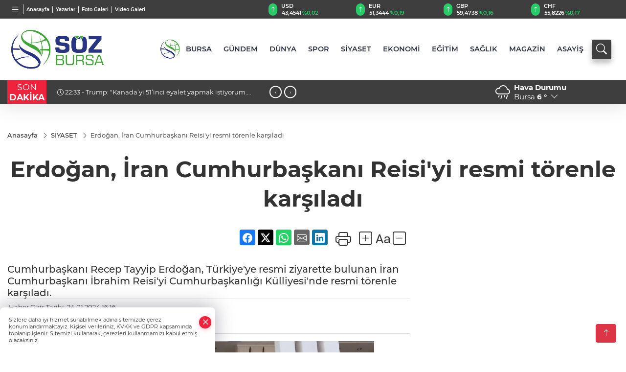

--- FILE ---
content_type: text/html
request_url: https://www.sozbursa.com/siyaset/erdogan-iran-cumhurbaskani-reisi-yi-resmi-torenle-karsiladi-206223
body_size: 34822
content:
<!DOCTYPE html>
<html lang="tr">

<head>
	<meta charset="utf-8">
	<meta content="ie=edge" http-equiv="x-ua-compatible">
	<meta content="width=device-width, initial-scale=1, shrink-to-fit=no" name="viewport">
	<link rel="canonical" href="https://www.sozbursa.com/siyaset/erdogan-iran-cumhurbaskani-reisi-yi-resmi-torenle-karsiladi-206223">
	<link rel="alternate" title="RSS" href="https://www.sozbursa.com/rss" type="application/rss+xml"> 
	<meta name="robots" content="max-image-preview:large">
	<link rel="amphtml" href="https://www.sozbursa.com/amp/siyaset/erdogan-iran-cumhurbaskani-reisi-yi-resmi-torenle-karsiladi-206223">
	<meta property="og:title" content="Erdoğan, İran Cumhurbaşkanı Reisi'yi resmi törenle karşıladı - Söz Bursa">
	<meta name="title" content="Erdoğan, İran Cumhurbaşkanı Reisi'yi resmi törenle karşıladı - Söz Bursa">
	<meta name="datePublished" content="2024-01-24T16:16:00+0300">
	<meta name="dateModified" content="2024-01-24T16:16:00+0300">
	<meta name="articleSection" content="news">
	<meta name="articleAuthor" content="İHA">
	<meta property="og:image" content="https://www.sozbursa.com/cdn/Fz9bMKrJ2rerceypU9kssk8BV3w=/1200x630/webp/2024/01/24/erdogan-iran-cumhurbaskani-reisi-yi-resmi-torenle-karsiladi-1706102401-540_large.webp">
	<meta property="og:image:width" content="1200">
    <meta property="og:image:height" content="630">
	<meta name="twitter:card" content="summary_large_image">
	<meta name="twitter:image" content="https://www.sozbursa.com/cdn/Fz9bMKrJ2rerceypU9kssk8BV3w=/1200x630/webp/2024/01/24/erdogan-iran-cumhurbaskani-reisi-yi-resmi-torenle-karsiladi-1706102401-540_large.webp">
	<link href="https://www.sozbursa.com/static/2021/10/19/kare-1634638725-383.png" rel="icon" type="image/png">


	<link href="https://www.sozbursa.com/assets/fonts/bs-icons.css" rel="preload" as="style" type="text/css">
	<link href="https://www.sozbursa.com/assets/fonts/bs-icons.css" rel="stylesheet" type="text/css">

	<link href="https://www.sozbursa.com/assets/css/base.min.css" rel="preload" as="style" type="text/css">
	<link href="https://www.sozbursa.com/assets/css/base.min.css" rel="stylesheet" type="text/css">

	<link href="https://www.sozbursa.com/assets/css/helper.min.css" rel="preload" as="style" type="text/css">
	<link href="https://www.sozbursa.com/assets/css/helper.min.css" rel="stylesheet" type="text/css">
	
	<title>Erdoğan, İran Cumhurbaşkanı Reisi'yi resmi törenle karşıladı - Söz Bursa</title>
	<meta name="description" content="Cumhurbaşkanı Recep Tayyip Erdoğan, Türkiye'ye resmi ziyarette bulunan İran Cumhurbaşkanı İbrahim Reisi'yi Cumhurbaşkanlığı Külliyesi'nde resmi törenle karşıladı.">

	<link rel="preload" crossorigin="anonymous" as="font" type="font/woff2" href="https://www.sozbursa.com/assets/fonts/montserrat/JTURjIg1_i6t8kCHKm45_bZF3gfD_u50.woff2">
	<link rel="preload" crossorigin="anonymous" as="font" type="font/woff2" href="https://www.sozbursa.com/assets/fonts/montserrat/JTURjIg1_i6t8kCHKm45_bZF3gnD_g.woff2">
	<link rel="preload" crossorigin="anonymous" as="font" type="font/woff2" href="https://www.sozbursa.com/assets/fonts/montserrat/JTURjIg1_i6t8kCHKm45_dJE3gfD_u50.woff2">
	<link rel="preload" crossorigin="anonymous" as="font" type="font/woff2" href="https://www.sozbursa.com/assets/fonts/montserrat/JTURjIg1_i6t8kCHKm45_dJE3gnD_g.woff2">
	<link rel="preload" crossorigin="anonymous" as="font" type="font/woff2" href="https://www.sozbursa.com/assets/fonts/montserrat/JTURjIg1_i6t8kCHKm45_ZpC3gfD_u50.woff2">
	<link rel="preload" crossorigin="anonymous" as="font" type="font/woff2" href="https://www.sozbursa.com/assets/fonts/montserrat/JTURjIg1_i6t8kCHKm45_ZpC3gnD_g.woff2">
	<link rel="preload" crossorigin="anonymous" as="font" type="font/woff2" href="https://www.sozbursa.com/assets/fonts/montserrat/JTUSjIg1_i6t8kCHKm459Wdhyzbi.woff2">
	<link rel="preload" crossorigin="anonymous" as="font" type="font/woff2" href="https://www.sozbursa.com/assets/fonts/montserrat/JTUSjIg1_i6t8kCHKm459Wlhyw.woff2">
	<link href="https://www.sozbursa.com/assets/fonts/montserrat/fonts.min.css" rel="stylesheet">

	<script>
		function onError() {
			this.onerror = null;
			for(var i = 0; i < this.parentNode.children.length - 1; i++) {
			this.parentNode.children[i].srcset = this.src;
			}
		}
	</script>

	
	


	<!-- Global site tag (gtag.js) - Google Analytics -->
	<script async src="https://www.googletagmanager.com/gtag/js?id=G-04NQB3HY9B"></script>
	<script>
	window.dataLayer = window.dataLayer || [];
	function gtag(){dataLayer.push(arguments);}
	gtag('js', new Date());
	var analyticsGA4Code = 'G-04NQB3HY9B';
	gtag('config', 'G-04NQB3HY9B');
	</script>

	<script type="application/ld+json">
		{"@context":"https://schema.org","@type":"NewsMediaOrganization","name":"Söz Bursa","url":"https://www.sozbursa.com","logo":{"@type":"ImageObject","url":"https://www.sozbursa.com/static/2021/10/19/sozbursa-1634638580-175.png","width":160,"height":90},"sameAs":["https://www.facebook.com/sozbursa16/","https://x.com/BursaSoz","https://www.instagram.com/sozbursa"]}
	</script>

	<script type="application/ld+json">
		{"@context":"https://schema.org","@type":"WebPage","name":"Söz Bursa","url":"https://www.sozbursa.com","description":"Bursa Haber  - Bursa Haberleri","breadcrumb":{"@type":"BreadcrumbList","itemListElement":[{"@type":"ListItem","position":1,"name":"Anasayfa","item":"https://www.sozbursa.com"}]}}
	</script>

	<script type="application/ld+json">
		{"type":"siteInfo","name":"Söz Bursa","url":"https://www.sozbursa.com","description":"Bursa Haber  - Bursa Haberleri","logo":"https://www.sozbursa.com/static/2021/10/19/sozbursa-1634638725-974.png","socialMedia":{"facebookUrl":"https://www.facebook.com/sozbursa16/","twitterUrl":"https://x.com/BursaSoz","webTvUrl":"","youtubeUrl":"","instagramUrl":"https://www.instagram.com/sozbursa"}}
	</script>
	
	<script type="application/ld+json">
		{"type":"analyticsGA4Code","analyticsGA4Code":"G-04NQB3HY9B"}
	</script>
</head>
<body
	 
	 style="background-color: #ffffff;" 
>


	<script>
		let refreshTime = "180";
	</script>

<script>
	if(typeof refreshTime !== 'undefined') {
		setTimeout(function(){
			window.location.reload(1);
		}, refreshTime * 1000);
	}
</script>


	<div class="page"> 
		  <style>/*header 1*/
.header1 .top-header{background:#3e3e3e;min-height: 38px;}
.header1 .main-menu{display:block;margin-right:60px;}
.header1 .main-menu ul{display:flex;}
.header1 .main-menu a{padding:10px 12px;display:block;color:#2B2D42;font-weight:600;font-size:.825em;position:relative;}
.header1 .main-menu a:hover{color:#4a515d;}
.header1 .main-menu a:before{content:"";position:absolute;width:100%;height:0%;top:0;bottom:0;right:0;left:auto;transition:all .2s ease;border-bottom:3px solid #4a515d;opacity:0;}
.header1 .main-menu .sub-menu ul{position:absolute;background:#fff;z-index:30;top:60%;left:0;right:0;padding:30px;display:flex;flex-wrap:wrap;box-shadow:0 44px 48px #00000047;border-radius:0 0 6px 6px;opacity:0;visibility:hidden;transition:.2s;}
.header1 .main-menu .sub-menu:hover ul{visibility:visible;opacity:1;top:70%;}
.header1 .main-menu .sub-menu ul a:hover:before{display:none;}
.header1 .main-menu .sub-menu ul a{font-weight:500;color:#666;}
.header1 .main-menu .sub-menu ul a:hover{color:#000;}
.header1 .main-menu > ul > li:hover > a:before{height:100%;border-bottom:3px solid #4a515d;opacity:1;}
.mobile-act{font-size:2rem;color:#ffffff;background:#3e3e3e;width:40px;height:40px;display:block;text-align:center;border-radius:11px;box-shadow:0 7px 11px #3e3e3e2e;line-height:40px;}
.mobile-act:hover,.mobile-act:active,.mobile-act:focus{color:#fff;}
.header1 .searchbox{min-width:40px;width:0%;height:40px;float:right;position:absolute;right:15px;bottom:unset;}
.header1 .searchbox-input{top:0;right:0;border:0;outline:0;background:#fcfcfc;width:100%;height:40px;margin:0;padding:0px 55px 0px 20px;font-size:14px;color:#333;border:1px solid #ddd}
.header1 .searchbox-input::-webkit-input-placeholder{color:#333;}
.header1 .searchbox-input:-moz-placeholder{color:#333;}
.header1 .searchbox-input::-moz-placeholder{color:#333;}
.header1 .searchbox-input:-ms-input-placeholder{color:#333;}
.header1 .searchbox-icon,.header1 .searchbox-submit{width:40px;height:40px;display:block;position:absolute;top:0;font-size:22px;right:0;padding:0;margin:0;border:0;outline:0;line-height:40px;text-align:center;cursor:pointer;color:#FFFFFF;background:#3e3e3e;box-shadow:0 7px 11px #3e3e3e2e;border-radius:4px;}
.header1 .searchbox-open{width:100%;}
.header1 .searchbox-open .header1 .searchbox-input{border-radius:4px;}
.header1 .searchbox .ovhid{position:absolute;width:0;right:0;top:0;max-width:520px;transition:.7s;}
.header1 .searchbox.searchbox-open .ovhid{width:100%;}
.header1 .latestpercent{font-size:10px;font-weight:600;}
.header1 .ecolistsm,.header1 .ecolistsm > span{display:flex;align-items:center;}
.header1 .ecolistsm{justify-content:space-between;}
.header1 .ecolistsm span{cursor:pointer;margin-right:8px}
.header1 .ecolistsm span:last-child{margin-right:0px}
.header1 .ecolistsm span .info span,.header1 .ecolistsm span .info small{display:block;color:#fff;}
.header1 .ecolistsm > .green .iconic{background:#27cc69;color:#fff;border-radius:16px;padding:5px 3px;}
.header1 .ecolistsm > .green .info{padding:3px 8px;}
.header1 .ecolistsm .title{font-size:11px;font-weight:600;display:block!important;}
.header1 .ecolistsm > .red .iconic{background:#f13636;color:#fff;border-radius:16px;padding:5px 3px;}
.header1 .ecolistsm > .red .info{padding:3px 8px;}
.header1 .ecolistsm > .gray .iconic{background:#999;color:#fff;border-radius:16px;padding:5px 3px;}
.header1 .ecolistsm > .gray .info{padding:3px 8px;}
.header1 .ecolistsm .iconic{font-size:12px;}
.header1 .latestprice,.header1 .latestpercent{font-size:11px;float:left;margin:0 1px;font-weight:600;}
.header1 .green .latestpercent{color:#26cc69!important;}
.header1 .red .latestpercent{color:#ff5c5c!important;}
.header1 .bottom-header,.header1 .breakinglist{background:#3e3e3e;}
.bottom-header{height:49px;}
.header1 .breakinglist .owl-nav{opacity:1;display:block!important;}
.header1 .breakinglist .owl-nav .owl-next{right:0!important;}
.header1 .breakinglist .owl-nav .owl-prev{right:30px;left:unset;}
.header1 .breakinglist .owl-nav .owl-prev,.header1 .breakinglist .owl-nav .owl-next{width:25px;height:25px;line-height:21px;background:#3e3e3e!important;border:2px solid #fff!important;border-radius:50px!important;text-align:center;font-size:11px!important;}
.breakinglist a{padding-right:50px;}
.header1 .weather{color:#fff;white-space:nowrap;}
.header1 .city-pop{z-index:50;}
/*weather*/
.weather{font-size:15px;}
.weather i{font-size:30px;float:left;margin-right:8px;}
.popener{cursor:pointer;}
.popener i{float:none;font-size:16px;}
.city-pop{position:absolute;background:#fff;z-index:10;padding:15px;box-shadow:-2px 6px 15px rgba(0,0,0,.15);border-radius:6px;display:none;top:100%;}
.city-pop input{border:1px solid #ddd;border-radius:4px;padding:6px;}
.city-pop a{color:#2B2D42;padding:4px 3px;display:block;}
.city-pop ul{max-height:150px;overflow:auto;margin:4px 0 0;}
.city-pop li:not(:last-child){border-bottom:1px solid #efefef;}
.city-pop ul::-webkit-scrollbar{width:6px;background-color:#F5F5F5;}
.city-pop ul::-webkit-scrollbar-thumb{background-color:#333;}
.city-pop ul::-webkit-scrollbar-track{-webkit-box-shadow:inset 0 0 6px rgb(0 0 0 / 30%);background-color:#F5F5F5;}
.header1 .breakingnews{width:100%;display:flex;flex-wrap:wrap;box-shadow:0 25px 23px -24px #0000007d;margin-bottom: 0;}
.timebox{background-color:#ef233c;margin-bottom:3px;padding:3px 21px;color:#fff;display:block;width:calc(100% - 15px);position:relative;}
.timebox:after{content:"";position:absolute;border-style:solid;border-width:27px 0 0 15px;right:-15px;bottom:0;border-color:transparent transparent transparent #ef233c;}
.newstitle{width:80px;display:inline-block;vertical-align:top;background-color:#ef233c;}
.newstitle span{padding:3px;color:#fff;}
.newstitle span:last-child{margin-bottom:0px;}
.newstitle span,.newstitle span b{display:block;text-align:center;}
.breakinglist{display:inline-block;height:48px;background:linear-gradient(to right,#232526,#414345);width:calc(100% - 85px);padding:0px 18px;line-height:48px;margin-left:4px;}
.breakinglist a{color:#fff;font-size:13px;}
.breakinglist .owl-nav{display:none!important;}
.searchbox-open .searchbox-icon{display: none!important;}
@media only screen and (max-width:520px){.newstitle{width:50px;}
.newstitle span{font-size:11px;height:48px;padding-top:10px;}
.breakinglist{width:calc(100% - 55px);}
}
.backbtn{font-size:2rem;color:#ffffff!important;background:#333;width:40px;height:40px;display:block;text-align:center;border-radius:11px;box-shadow:0 7px 11px #ef233c2e;line-height:40px;display:none;}
@media only screen and (max-width:992px){.backbtn{display:block;}}
@media only screen and (max-width:520px){header{position:fixed;width:100%;z-index:90;top:0;}body{margin-top:60px!important;}}
.header1 .smallmenu,.header1 .smallmenu a{color:#fff;}
.smallmenu{display:flex;height:38px;align-items:center;}
.smallmenu a{font-size:10px;text-align:center;padding:0 6px;display:block;border-right:1px solid #e8e8e8;font-weight:600;}
.smallmenu li:last-child a{border:0;}
.smallmenu a:hover{color:#ef233c;}
.smallmenu a i{font-size:17px;display:block;}
.header1 .searchbox{bottom:0!important;}
.header1 .main-menu .sub-menu:hover ul{top:100%!important;}
.header1 .main-menu .sub-menu ul{display:none!important;}
.header1 .main-menu .sub-menu:hover ul{display:flex!important;}
.header1 .ecolistsm,.header1 .ecolistsm  span{display:flex;align-items:center;} 
.header1 .ecolistsm .owl-item > .green .iconic{background:#27cc69;color:#fff;border-radius:16px;padding:5px 3px;}
.header1 .ecolistsm .owl-item > .green .info{padding:3px 8px;}
.header1 .ecolistsm .owl-item .title{font-size:11px;font-weight:600;display:block!important;}
.header1 .ecolistsm .owl-item > .red .iconic{background:#f13636;color:#fff;border-radius:16px;padding:5px 3px;}
.header1 .ecolistsm .owl-item > .red .info{padding:3px 8px;}
.header1 .ecolistsm .owl-item > .gray .iconic{background:#999;color:#fff;border-radius:16px;padding:5px 3px;}
.header1 .ecolistsm .owl-item > .gray .info{padding:3px 8px;}
.header1 .ecolistsm .owl-nav{display: none;}
@media only screen and (max-width:520px){body{margin-top: 65px!important;}
.header1{position:fixed;width:100%;z-index:90;top:0;}
} 
.header1.fixed .bottom-header,.header1.fixed .top-header{display:none!important;} 
.header1.fixed .mid-header{padding:0}	
.hovermenu{position: absolute;width: 100%;background:rgba(0,0,0, .93);top:0;left:0;z-index: 80;visibility: hidden;top: -15%;opacity: 0;transition-duration:0.4s;transition-timing-function:cubic-bezier(0.5,0.01,0,1);backdrop-filter: blur(6px);}
.hovermenu.active{visibility:visible;top:0;opacity: 1;}
.hovermenu a{color: #f8f8f8;}
.hovermenu .logo img{max-height: unset;}
.closehover{background:none;border: 0;color: #fff;}
.leftblock,.rightblock{width: 100%;height: 100%;}
.leftblock{background: #1a1a1a;padding: 15px;}
.rightblock{padding: 30px;}
.allmenus{display: flex;flex-wrap: wrap;}
.allmenus > li{width: 33%;margin-bottom: 15px;}
.allmenus .title{color: #fff;font-size: 20px;font-weight: 600;margin-bottom: 15px;display: block;}
.allmenus a{color: #ddd;display: block;padding: 4px 0;font-size: 18px;}
.allmenus a:hover{color: #ef233c;padding-left: 3px;}
.hovermenu .bigtitle{color: #787878;font-size:19px;padding: 6px 0;display: block;margin:12px 0;border-bottom: 2px solid #424242;border-top: 2px solid #424242;font-weight: 800;}
.social-box a{display:block;width:100%;padding:8px;border-radius:6px;margin-bottom:4px;font-size: 16px;font-weight: 500;}
.social-box .facebook{background: linear-gradient(to left, #1877f2,#3b5998);}
.social-box .twitter { background: linear-gradient(to left, #000000, #333333); }
.social-box .instagram{background: linear-gradient(45deg, #f09433 0%,#e6683c 25%,#dc2743 50%,#cc2366 75%,#bc1888 100%);}
.social-box .linkedin{background: linear-gradient(to left, #0a66c2,#3b5998);}
.social-box .youtube{background: linear-gradient(to left, #ee1d52,#ff0000);}
.social-box .webtv{background: linear-gradient(to left, #1d2c49,#0b1d3b);}
.social-box .webtv img{filter: brightness(0) invert(1);}
.social-box a:hover{padding-left: 20px;}
.app-box a{margin-bottom: 10px;display: block} 
.largemenu.opened i.bi-list:before, .menuender i:before{content: "\f659";font-size: 15px;width: 20px;height: 20px;line-height: 20px;}
.hoverlay{position:fixed;width:100%;height:100%;top:100px;left:0;z-index:49;}
.menuender{position:absolute;color:#6c6c6c;right:10px;top:10px;cursor:pointer;border:2px solid #6c6c6c;display:inline-block;padding:6px;text-align:center;border-radius:8px;transition: .3s;}
.menuender:hover{color: #efefef;border-color: #efefef;} 
.largemenu i{font-size: 20px!important;line-height: 0;color: #fff;}
.shortmenu a{display:flex;align-items:center;font-size:14px;padding:12px;background:#333;margin:0 0 5px;border-radius:12px;background:#D31027;background:-webkit-linear-gradient(to right,#EA384D 0% ,#D31027 100%);background:linear-gradient(to right,#EA384D 0% ,#D31027 100%);transition: .2s;background-size: 250% 250%;}
.shortmenu i{font-size: 28px;margin-right: 10px;}
.shortmenu a:hover{background-position: 105% 0;}
.hovermenu.white{background: rgba(235,235,235, .93);}
.hovermenu.white .leftblock{    background: #ffffff;}
.hovermenu.white .allmenus .title,.hovermenu.white .allmenus a{color: #333;}
.hovermenu.white .bigtitle{border-color: #ddd;border-width: 1px;font-weight: 500;font-size: 17px;}
#appFinance .owl-stage-outer{cursor: pointer;}
.header1 .mid-header.fixed .google-auto-placed{display:none;}
.header1 .mid-header .google-auto-placed{min-height: 285px !important;}

/* Mobile Fix Menu */
.mobile-fix-menu {
  background-color: #2B2D42 !important;
}
.mobile-fix-menu li a {
  color: #ffffff !important;
}
.mobile-fix-menu li a i {
  color: #ffffff !important;
}

</style>
<header class="header1">
  <div class="top-header d-none d-lg-block">
    <div class="container">
      <div class="row align-items-center">
        <div class="col-lg-5">
          <ul class="smallmenu">
            <li><a href="#." title="Menü" class="largemenu d-none d-lg-block"> <i class="bi bi-list"></i></a></li>
            <li><a href="/"> Anasayfa</a></li>
            <li><a href="/yazarlar"> Yazarlar</a></li>
            <li><a href="/galeriler"> Foto Galeri</a></li>
            <li><a href="/videolar">Video Galeri</a></li> 
            
            
           </ul>
        </div>
        <div class="col-lg-7">
          <ul id="appFinance" onclick="window.open('https://www.sozbursa.com/piyasalar','_blank')" class="theme-carousel owl-carousel owl-theme ecolistsm"  
              data-name="number" 
              data-items-xl="4" 
              data-items-lg="3" 
              data-items-md="3" 
              data-items-sm="2" 
              data-items-xs="2" 
              data-nav="false" 
              data-dots="false" 
              data-play="true" 
              data-time="3000" 
              data-loop="true" 
              data-mobilenav="false"
            >           
          </ul>
            <script>
              let financeCarouselOptions = {loop:true,dots:false,nav:true,items:1,margin:0,autoplay:1,autoplayTimeout:5000,autoplay: true, autoplaySpeed: 200,responsive:{0:{items:2},390:{items:2},550:{items:3},768:{items:4},1000:{items:4}}};
            </script>
            <script>
	function financeGetter() {
		$.post('/get-market-data', function(data) {
			var htmlFinance = '';
			for(var i in data) {
				if(data[i] && data[i].name) {
					var classFinance = 'green';
					var classFinanceIcon = 'bi-arrow-up';
					let change = '';

					if(data[i].direction !== undefined && data[i].direction !== '') {
						if(data[i].direction === "down") {
							classFinance = 'red';
							classFinanceIcon = 'bi-arrow-down';
						} else if(data[i].percentage == 0) {
							classFinance = 'gray';
							classFinanceIcon = 'bi-arrow-dash';
						}
						classFinanceIcon = '<i class="bi ' + classFinanceIcon + '"></i>';
						change = '<small class="latestpercent">%' + data[i].percentage + '</small>';
					}else{
						classFinance = '';
						classFinanceIcon = '';
					}
					
					htmlFinance += '<span class="' + classFinance + '">';
					if(classFinanceIcon !== '') {
						htmlFinance += '<div class="iconic">'+classFinanceIcon+'</div>';
					}
					htmlFinance += '<div class="info"><span class="title">' + data[i].name + '</span><small class="latestprice">' + data[i].price + '</small>'+change+'</div>';
					htmlFinance += '</span>';
				}
			}
			$('#appFinance').html(htmlFinance);
			if(typeof financeCarouselOptions !== 'undefined') {
				var owl = $('#appFinance');
				owl.trigger('destroy.owl.carousel');
				owl.html(owl.find('.owl-stage-outer').html()).removeClass('owl-loaded');
				owl.owlCarousel(financeCarouselOptions);
			}
		});
	}
	
	var runFunctions = runFunctions || [];
	runFunctions.push('financeGetter');
</script>
        </div>  
      </div>
    </div>
  </div>

  <div class="mid-header">
    <div class="container">
      <div class="d-flex justify-content-between align-items-center">
        <a class="backbtn" id="mobileBackButton" title="Geri Dön" href="javascript:;" onclick="window.history.back()" ><i class="bi bi-arrow-left"></i></a>
        <script>
  if(window.location.pathname === "/") {
    document.getElementById("mobileBackButton").style.display = "none";
  }else if(window.screen.width < 992){
    document.getElementById("mobileBackButton").style.display = "block";
  }else if(window.screen.width > 992 && window.location.pathname !== "/"){
    document.getElementById("mobileBackButton").style.display = "none";
  }
</script>
        <div class="logo" itemscope itemtype="https://schema.org/ImageObject">
            <a href="https://www.sozbursa.com">
              <img src="https://www.sozbursa.com/static/2021/10/19/sozbursa-1634638580-175.png" alt="Söz Bursa" loading="lazy" width="160" height="90" itemprop="contentUrl">
            </a>
            <script>
              let mobileHeaderLogo = 'https://www.sozbursa.com/static/2021/10/19/sozbursa-1634638725-974.png';
              let headerLogo = 'https://www.sozbursa.com/static/2021/10/19/sozbursa-1634638580-175.png';
            </script>
            <script>
  var haderMobileCheck = false;
  (function (a) {
    if (
      /(android|bb\d+|meego).+mobile|avantgo|bada\/|blackberry|blazer|compal|elaine|fennec|hiptop|iemobile|ip(hone|od)|iris|kindle|lge |maemo|midp|mmp|mobile.+firefox|netfront|opera m(ob|in)i|palm( os)?|phone|p(ixi|re)\/|plucker|pocket|psp|series(4|6)0|symbian|treo|up\.(browser|link)|vodafone|wap|windows ce|xda|xiino/i
      .test(a) ||
      /1207|6310|6590|3gso|4thp|50[1-6]i|770s|802s|a wa|abac|ac(er|oo|s\-)|ai(ko|rn)|al(av|ca|co)|amoi|an(ex|ny|yw)|aptu|ar(ch|go)|as(te|us)|attw|au(di|\-m|r |s )|avan|be(ck|ll|nq)|bi(lb|rd)|bl(ac|az)|br(e|v)w|bumb|bw\-(n|u)|c55\/|capi|ccwa|cdm\-|cell|chtm|cldc|cmd\-|co(mp|nd)|craw|da(it|ll|ng)|dbte|dc\-s|devi|dica|dmob|do(c|p)o|ds(12|\-d)|el(49|ai)|em(l2|ul)|er(ic|k0)|esl8|ez([4-7]0|os|wa|ze)|fetc|fly(\-|_)|g1 u|g560|gene|gf\-5|g\-mo|go(\.w|od)|gr(ad|un)|haie|hcit|hd\-(m|p|t)|hei\-|hi(pt|ta)|hp( i|ip)|hs\-c|ht(c(\-| |_|a|g|p|s|t)|tp)|hu(aw|tc)|i\-(20|go|ma)|i230|iac( |\-|\/)|ibro|idea|ig01|ikom|im1k|inno|ipaq|iris|ja(t|v)a|jbro|jemu|jigs|kddi|keji|kgt( |\/)|klon|kpt |kwc\-|kyo(c|k)|le(no|xi)|lg( g|\/(k|l|u)|50|54|\-[a-w])|libw|lynx|m1\-w|m3ga|m50\/|ma(te|ui|xo)|mc(01|21|ca)|m\-cr|me(rc|ri)|mi(o8|oa|ts)|mmef|mo(01|02|bi|de|do|t(\-| |o|v)|zz)|mt(50|p1|v )|mwbp|mywa|n10[0-2]|n20[2-3]|n30(0|2)|n50(0|2|5)|n7(0(0|1)|10)|ne((c|m)\-|on|tf|wf|wg|wt)|nok(6|i)|nzph|o2im|op(ti|wv)|oran|owg1|p800|pan(a|d|t)|pdxg|pg(13|\-([1-8]|c))|phil|pire|pl(ay|uc)|pn\-2|po(ck|rt|se)|prox|psio|pt\-g|qa\-a|qc(07|12|21|32|60|\-[2-7]|i\-)|qtek|r380|r600|raks|rim9|ro(ve|zo)|s55\/|sa(ge|ma|mm|ms|ny|va)|sc(01|h\-|oo|p\-)|sdk\/|se(c(\-|0|1)|47|mc|nd|ri)|sgh\-|shar|sie(\-|m)|sk\-0|sl(45|id)|sm(al|ar|b3|it|t5)|so(ft|ny)|sp(01|h\-|v\-|v )|sy(01|mb)|t2(18|50)|t6(00|10|18)|ta(gt|lk)|tcl\-|tdg\-|tel(i|m)|tim\-|t\-mo|to(pl|sh)|ts(70|m\-|m3|m5)|tx\-9|up(\.b|g1|si)|utst|v400|v750|veri|vi(rg|te)|vk(40|5[0-3]|\-v)|vm40|voda|vulc|vx(52|53|60|61|70|80|81|83|85|98)|w3c(\-| )|webc|whit|wi(g |nc|nw)|wmlb|wonu|x700|yas\-|your|zeto|zte\-/i
      .test(a.substr(0, 4))) haderMobileCheck = true;
  })(navigator.userAgent || navigator.vendor || window.opera);

  if (typeof mobileHeaderLogo !== 'undefined') {
    var img = document.querySelector('.logo img');

    if (haderMobileCheck && mobileHeaderLogo !== '') {
      img.src = mobileHeaderLogo;
    } else if (mobileHeaderLogo !== '') {
      img.src = headerLogo;
    }
  }
  
  if (typeof siteMobileFooterLogo !== 'undefined') {
    var img = document.querySelector('#logoFooter img');
    if (haderMobileCheck && siteMobileFooterLogo !== '') {
      img.src = siteMobileFooterLogo;
    } else if (siteMobileFooterLogo !== '') {
      img.src = footerLogo;
    }
  }
</script>
        </div>
        <div class=" relative  justify-content-between align-items-center d-none d-lg-flex">
          <nav class="main-menu">
            <ul>
                <li class="d-none d-lg-block">
                  <a style="padding: 0;" href="/"><img style="max-height: 40px; max-width: 40px; " src="https://www.sozbursa.com/static/2021/10/19/kare-1634638725-383.png" alt=""></a>
                </li>
                <li >
                  <a href="https://www.sozbursa.com/bursa" title="BURSA" target="_blank">
                    BURSA
                  </a>
                </li>
                <li >
                  <a href="https://www.sozbursa.com/gundem" title="GÜNDEM" target="_blank">
                    GÜNDEM
                  </a>
                </li>
                <li >
                  <a href="https://www.sozbursa.com/dunya" title="DÜNYA" target="_blank">
                    DÜNYA
                  </a>
                </li>
                <li >
                  <a href="https://www.sozbursa.com/spor" title="SPOR" target="_blank">
                    SPOR
                  </a>
                </li>
                <li >
                  <a href="https://www.sozbursa.com/siyaset" title="SİYASET" target="_blank">
                    SİYASET
                  </a>
                </li>
                <li >
                  <a href="https://www.sozbursa.com/ekonomi" title="EKONOMİ" target="_blank">
                    EKONOMİ
                  </a>
                </li>
                <li >
                  <a href="https://www.sozbursa.com/egitim" title="EĞİTİM" target="_blank">
                    EĞİTİM
                  </a>
                </li>
                <li >
                  <a href="https://www.sozbursa.com/saglik" title="SAĞLIK" target="_blank">
                    SAĞLIK
                  </a>
                </li>
                <li >
                  <a href="https://www.sozbursa.com/magazin" title="MAGAZİN" target="_blank">
                    MAGAZİN
                  </a>
                </li>
                <li >
                  <a href="https://www.sozbursa.com/asayis" title="ASAYİŞ" target="_blank">
                    ASAYİŞ
                  </a>
                </li>
            </ul>
          </nav>
          <script type="application/ld+json">
            {"type":"menu","menu":[{"title":"BURSA","link":"https://www.sozbursa.com/bursa","hasSubItems":false,"subItems":[]},{"title":"GÜNDEM","link":"https://www.sozbursa.com/gundem","hasSubItems":false,"subItems":[]},{"title":"DÜNYA","link":"https://www.sozbursa.com/dunya","hasSubItems":false,"subItems":[]},{"title":"SPOR","link":"https://www.sozbursa.com/spor","hasSubItems":false,"subItems":[]},{"title":"SİYASET","link":"https://www.sozbursa.com/siyaset","hasSubItems":false,"subItems":[]},{"title":"EKONOMİ","link":"https://www.sozbursa.com/ekonomi","hasSubItems":false,"subItems":[]},{"title":"EĞİTİM","link":"https://www.sozbursa.com/egitim","hasSubItems":false,"subItems":[]},{"title":"SAĞLIK","link":"https://www.sozbursa.com/saglik","hasSubItems":false,"subItems":[]},{"title":"MAGAZİN","link":"https://www.sozbursa.com/magazin","hasSubItems":false,"subItems":[]},{"title":"ASAYİŞ","link":"https://www.sozbursa.com/asayis","hasSubItems":false,"subItems":[]}]}
          </script>

          <form class="searchbox" action="/arama" method="get">
            <div class="ovhid">
              <input type="text" id="searchbox-kind" name="tur" class="searchbox-kind d-none" value="1" onkeypress="removeScriptTagsInputs()">
              <input type="text" id="searchbox-date" name="tarih" class="searchbox-date d-none" onkeypress="removeScriptTagsInputs()">
              <input type="search" placeholder="Aramak istediğiniz kelimeyi yazın..." name="ara" class="searchbox-input" onkeypress="removeScriptTagsInputs()" >
              <input type="text" name="from" class="searchbox-where d-none" value="header" onkeypress="removeScriptTagsInputs()">
            </div>
            <button type="submit" class="searchbox-submit" title="Ara" onclick="removeScriptTagsInputs()"><i class=" bi bi-search" aria-hidden="true"></i></button>
            <span class="searchbox-icon"><i class=" bi bi-search" aria-hidden="true"></i></span>
          </form>
        </div>
        <div class="tool d-flex d-lg-none vt-center">
          <a class="mobile-act" href="javascript:;" title="Menu"><i class="gg-menu"></i></a>
        </div>
      </div>
    </div>
    

    <div class="hovermenu ">
      <span class="menuender"><i class="bi bi-x"></i></span>
      <div class="container">
        <div class="row">
          <div class="col-lg-3"> 
            <div class="leftblock">
             <div class="logo"  itemscope itemtype="https://schema.org/ImageObject">
               <a href="https://www.sozbursa.com"><img src="https://www.sozbursa.com/static/2021/10/19/sozbursa-1634638580-175.png" alt="logo" loading="lazy" width="160" height="90" itemprop="contentUrl"></a>
             </div> 
             <div class="social-box">
               <span class="bigtitle">Bizi Takip Edin!</span>
                <a href="https://www.facebook.com/sozbursa16/" target="_blank" class="facebook" title="Facebook"><i class="bi bi-facebook"></i> Facebook</a>
                <a href="https://x.com/BursaSoz" target="_blank" class="twitter" title="X"><i class="bi bi-twitter-x"></i> x.com</a>
                <a href="https://www.instagram.com/sozbursa" target="_blank" class="instagram" title="Instagram"><i class="bi bi-instagram"></i> Instagram</a>
              </div>
                <div class="app-box downloadLinksForMobiles">
                  <span class="bigtitle">Uygulamalarımız</span>
                    <a href="https://apps.apple.com/tr/app/s%C3%B6z-bursa/id1617068323" target="_blank" title="AppStore">
                      <img loading="lazy" src="https://www.sozbursa.com/assets/images/appstore.png" alt="appstore" width="150" height="45">
                    </a>
                    <a href="https://play.google.com/store/apps/details?id=com.haberyazilimi.sozbursa" target="_blank" title="Google Play">
                      <img loading="lazy" src="https://www.sozbursa.com/assets/images/googleplay.png" alt="googleplay" width="150" height="45">
                    </a> 
                </div>
           </div>
          </div>
          <div class="col-lg-6">
            <div class="rightblock">
           <ul class="allmenus">
            <li><span class="title">Haberler</span>
          
              <ul>
                  <li><a href="https://www.sozbursa.com/dunya" title="Haberler">DÜNYA</a></li>
                  <li><a href="https://www.sozbursa.com/gundem" title="Haberler">GÜNDEM</a></li>
                  <li><a href="https://www.sozbursa.com/ekonomi" title="Haberler">EKONOMİ</a></li>
                  <li><a href="https://www.sozbursa.com/saglik" title="Haberler">SAĞLIK</a></li>
                  <li><a href="https://www.sozbursa.com/siyaset" title="Haberler">SİYASET</a></li>
                  <li><a href="https://www.sozbursa.com/spor" title="Haberler">SPOR</a></li>
                  <li><a href="https://www.sozbursa.com/bolge" title="Haberler">BÖLGE</a></li>
                  <li><a href="https://www.sozbursa.com/bursa" title="Haberler">BURSA</a></li>
                  <li><a href="https://www.sozbursa.com/egitim" title="Haberler">EĞİTİM</a></li>
                  <li><a href="https://www.sozbursa.com/asayis" title="Haberler">ASAYİŞ</a></li>
                  <li><a href="https://www.sozbursa.com/kultur" title="Haberler">KÜLTÜR-SANAT</a></li>
                  <li><a href="https://www.sozbursa.com/teknoloji" title="Haberler">TEKNOLOJİ</a></li>
                  <li><a href="https://www.sozbursa.com/magazin" title="Haberler">MAGAZİN</a></li>
              </ul>
            </li>
            <li><span class="title">Foto Galeri</span>
           
              <ul>
                  <li><a href="https://www.sozbursa.com/galeriler/bursa-15" title="Fotoğraflar">BURSA</a></li>
                  <li><a href="https://www.sozbursa.com/galeriler/saglik-16" title="Fotoğraflar">SAĞLIK</a></li>
                  <li><a href="https://www.sozbursa.com/galeriler/ekonomi-17" title="Fotoğraflar">EKONOMİ</a></li>
                  <li><a href="https://www.sozbursa.com/galeriler/siyaset-18" title="Fotoğraflar">SİYASET</a></li>
                  <li><a href="https://www.sozbursa.com/galeriler/magazin-19" title="Fotoğraflar">MAGAZİN</a></li>
                  <li><a href="https://www.sozbursa.com/galeriler/gundem-21" title="Fotoğraflar">GÜNDEM</a></li>
                  <li><a href="https://www.sozbursa.com/galeriler/dunya-22" title="Fotoğraflar">DÜNYA</a></li>
                  <li><a href="https://www.sozbursa.com/galeriler/teknoloji-23" title="Fotoğraflar">TEKNOLOJİ</a></li>
                  <li><a href="https://www.sozbursa.com/galeriler/kultur-24" title="Fotoğraflar">KÜLTÜR</a></li>
                  <li><a href="https://www.sozbursa.com/galeriler/foto-galeri-arsivi-47" title="Fotoğraflar">Foto Galeri Arşivi</a></li>
              </ul>
            </li>
            <li><span class="title">Video Galeri</span>
            
              <ul>
                  <li><a href="https://www.sozbursa.com/videolar/bursa-36" title="Videolar">BURSA</a></li>
                  <li><a href="https://www.sozbursa.com/videolar/gundem-37" title="Videolar">GÜNDEM</a></li>
                  <li><a href="https://www.sozbursa.com/videolar/ekonomi-38" title="Videolar">EKONOMİ</a></li>
                  <li><a href="https://www.sozbursa.com/videolar/siyaset-39" title="Videolar">SİYASET</a></li>
                  <li><a href="https://www.sozbursa.com/videolar/magazin-40" title="Videolar">MAGAZİN</a></li>
                  <li><a href="https://www.sozbursa.com/videolar/dunya-41" title="Videolar">DÜNYA</a></li>
                  <li><a href="https://www.sozbursa.com/videolar/teknoloji-42" title="Videolar">TEKNOLOJİ</a></li>
                  <li><a href="https://www.sozbursa.com/videolar/kultur-43" title="Videolar">KÜLTÜR</a></li>
                  <li><a href="https://www.sozbursa.com/videolar/spor-44" title="Videolar">SPOR</a></li>
                  <li><a href="https://www.sozbursa.com/videolar/saglik-45" title="Videolar">SAĞLIK</a></li>
              </ul>
            </li>
          
              
           </ul>
            </div>
            
          </div>
          <div class="col-lg-3"> 
         <div class="leftblock">
           <span class="bigtitle">Hızlı Menü</span>
            <ul class="shortmenu">
              <li><a href="/yazarlar" title="Yazarlar"><i class="bi bi-people-fill"></i> Yazarlar</a></li>
              <li><a href="/galeriler" title="Foto Galeri"><i class="bi bi-image-fill"></i> Foto Galeri</a></li>
              <li><a href="/videolar" title="Video Galeri"><i class="bi bi-camera-video-fill"></i> Video Galeri</a>
              <li><a href='/gazeteler' title="Gazeteler"><i class="bi bi-newspaper"></i> Gazeteler</a></li>
              <li><a href="/yayinlarimiz" title="Yayınlar"><i class="bi bi-file-earmark-text-fill"></i> Yayınlar</a></li>
              <!-- <li><a href="/vizyondakiler" title="Sinema"><i class="bi bi-camera-reels-fill"></i> Sinema</a></li> -->
              
              
              <li><a href="/nobetci-eczaneler" title="Nöbetçi Eczaneler"><i class="bi bi-bag-plus-fill"></i> Nöbetçi Eczaneler</a></li>
            </ul> 
          </div>
       </div>
        </div>
      </div>
     
   
    </div>
    <script>
  // mobile drag-drop refresh script finished
  function initMegaMenu() {
    var el = $('.largemenu'); 
    var fel = $('.hovermenu');
    el.on("click", function(){
      toggleMegaMenu();
    }); 
    $("body").delegate(".hoverlay, .menuender","click",function(){
            el.removeClass("opened")
          $(".hovermenu.active").removeClass("active");
          $(".hoverlay").remove();
    })
  }
  var runFunctions = runFunctions || [];
	runFunctions.push('initMegaMenu');

  function toggleMegaMenu() {
    var el = $('.largemenu'); 
    var fel = $('.hovermenu');
    if(el.hasClass("opened")){
            el.removeClass("opened");
            fel.toggleClass('active');
            $(".hoverlay").remove();
        }else{
            el.addClass("opened")
            fel.toggleClass('active')
        }
  }
  
</script>
  </div>


  <div class="bottom-header  d-none d-lg-block">

        <div class="container">
          <div class="row">
            <div class="col-sm-6">
              <div class="breakingnews">
                <div class="newstitle">
                  <span>SON <b>DAKİKA</b></span>
                </div>
                <div class="breakinglist">
                  <div id="breakingNewsContainer" class="theme-carousel owl-carousel owl-theme" data-items-xl="1" data-items-lg="1" data-items-md="1" data-items-sm="1" data-items-xs="1" data-nav="true" data-dots="false" data-play="true" data-time="5000" data-loop="true">
    
                  </div>
                  <script> let params = {breakingNewsSource: "1", nav: true}; </script>
                  <script>
  function breakingNewsGetter() {
    $.post('/get-breaking-news', params , function (data) {
      var breakingNewsItemHtml = '';
      let link = 'javascript:;';
      let target = '';
      for (var i in data.news) {
        if(params.breakingNewsSource == 1) {
          link = data.news[i].link;
          target = ' target="_blank" ';
        }
        breakingNewsItemHtml += '<div class="item">';
        breakingNewsItemHtml += '  <a href="' + link + '" '+target+' title="' + data.news[i].title + '" class="el-1">';
        breakingNewsItemHtml += '  <i class="bi bi-clock"></i> '+data.news[i].ctime+' - ';
        breakingNewsItemHtml += data.news[i].title;
        breakingNewsItemHtml += '  </a>';
        breakingNewsItemHtml += '</div>';
      }

      $('#breakingNewsContainer').html(breakingNewsItemHtml);
      var owl = $('#breakingNewsContainer');
      owl.trigger('destroy.owl.carousel');
      owl.html(owl.find('.owl-stage-outer').html()).removeClass('owl-loaded');
      owl.owlCarousel({loop:true, dots:false, nav: params.nav, items:1, margin:0, autoplay: true, autoplaySpeed: 200});
    });
  }

  var runFunctions = runFunctions || [];
  runFunctions.push('breakingNewsGetter');
</script>
                </div>
              </div>
            </div>
              <div class="col-sm-5 justify-content-end flex align-items-center" id="appWeather">
                <div class="weather d-flex">
                  <div class="icon">
                    <i id="weatherIcon" class=""></i>
                  </div>
                  <div class="text">
                    <b>Hava Durumu</b> 
                    <br>
                    <span class="popener" id="weatherDetail"> 
                    </span>
                  </div>
                  <div class="city-pop" id="cityPop">
                    <input type="text" id="citysearch" onkeyup="weatherCitiesSearch()" autocomplete="false" placeholder="Arama" title="Arama">
                    <ul class="cities-list" id="citiesList">
                    </ul>
                  </div>
                </div>
              </div>
              <script>
                var weatherSelectedCity = '16';
              </script>
              <script>
	var weatherCities = false;
	var weatherData = {};
	function weatherGetter() {
		$.post('/get-weather-data', function(data) {
			var weatherCitiesList = '';
			
			for(var i in data) {
				weatherData[data[i].city_id] = data[i];
				weatherData[data[i].city_id]['lowerName'] = trLowercase(data[i].city_name);

				weatherCitiesList += '<li onclick="weatherChangeCity(' + data[i].city_id + ')"><a href="javascript:;">' + data[i].city_name + '</a></li>';
			}

			$('#citiesList').html(weatherCitiesList);

			weatherChangeCity(weatherSelectedCity);
		});
	}

	function weatherChangeCity(cityId) {
		if(cityId != weatherSelectedCity) {
			weatherSelectedCity = cityId;
		}
		if(typeof weatherData[cityId] !== 'undefined' && typeof weatherData[cityId].city_name !== 'undefined') {
			$('#weatherDetail').html('<span>' + weatherData[cityId].city_name + '</span>&nbsp;<b><span>' + Math.round(weatherData[cityId].temp) + ' &deg;</b>&nbsp;&nbsp;<i class="bi bi-chevron-down"></i>');
			$('#weatherIcon').attr('class', weatherIcon(weatherData[cityId].icon));
			$('#cityPop').hide();
		}
	}

	function weatherCitiesSearch() {
		var searchKey = trLowercase($('#citysearch').val());
		let filteredCities = [];
		for(var i in weatherData) {
			let cityName = weatherData[i].city_name.toLocaleLowerCase('tr');
			if(cityName.includes(searchKey.toLocaleLowerCase('tr'))) {
				filteredCities[weatherData[i].city_id] = weatherData[i].city_name;
			}
		}

		var weatherCitiesList = '';
		for (const key in filteredCities) {
			weatherCitiesList += '<li onclick="weatherChangeCity(' + key + ')"><a href="javascript:;">' + filteredCities[key] + '</a></li>';
		}
		
		$('#citiesList').html(weatherCitiesList);
	}

	function weatherIcon(type) {
		var shownIcon = 'bi bi-';
		if (type === '01d') {
			shownIcon += 'sun';
		}
		// 10d => hafif yağmur, Şiddetli Yağmur, orta yağmur,
		else if (type === '10d') {
			shownIcon += 'cloud-rain';
		}
		// 03d => parçalı az bulutlu,
		else if (type === '03d') {
			shownIcon += 'cloud-sun';
		}
		// 02d => az bulutlu,
		else if (type === '02d') {
			shownIcon += 'cloud';
		}
		// 04d => parçalı bulutlu, kapalı 
		else if (type === '04d') {
			shownIcon += 'clouds';
		}		
		else if (type === '13d') {
			shownIcon += 'cloud-snow';
		}

		return shownIcon;
	}
	
	var runFunctions = runFunctions || [];
	runFunctions.push('weatherGetter');
</script>

          </div>
        </div>
      </div>
      <div class="mobile-menu">
        <div class="topmenu">
          <a href="/"><i class="bi bi-house"></i> Anasayfa</a>
          <a href="/yazarlar"><i class="bi bi-people"></i> Yazarlar</a>
          <a href="/galeriler"><i class="bi bi-images"></i> Foto Galeri</a>
          <a href="/videolar"><i class="bi bi-camera-video"></i> Video Galeri</a>
        </div>



        <div class="menulist"></div>
        <ul>
          
          
        </ul>
        <ul>
  <li><a href="/kunye" title="Künye" target="_blank">Künye</a></li>
  <li><a href="/iletisim" title="İletişim" target="_blank">İletişim</a></li>
</ul>
        <div class="social-media">
          <a href="https://www.facebook.com/sozbursa16/" title="Facebook"><i class="bi bi-facebook"></i></a>
          <a href="https://x.com/BursaSoz" title="X"><i class="bi bi-twitter-x"></i></a>
          <a href="https://www.instagram.com/sozbursa" title="Instagram"><i class="bi bi-instagram"></i></a>
          
          
          
        </div>
      </div>
    </header>
    
    <div class="mobile-fix-menu d-none">
      <ul>
        <li><a href="https://www.sozbursa.com"><i class="bi bi-house"></i><span>Anasayfa</span></a></li>
        <li><a href="javascript:;" onclick="openSearch()"><i class="bi bi-search"></i><span>Haber Ara</span></a></li>
        <li><a href="https://www.sozbursa.com/yazarlar"><i class="bi bi-people"></i><span>Yazarlar</span></a></li>
        <li><a href="https://api.whatsapp.com/send?phone=905495447916" title="Whatsapp İhbar Hattı" target="_blank"> <i class="bi bi-whatsapp"></i> <span>İhbar Hattı</span></a></li>
      </ul>
    </div>
    
    <div class="search-overlay dropsearch">
      <a href="javascript:;" class="closesearch" onclick="closeSearch()"> <i class="bi bi-x"></i></a>
      <div class="overlay-content">
        <form role="search" action="/arama" method="GET">
          <div class="form-zone">
            <input class="form-control searchbox-input" type="search" name="ara" id="newsSearch" placeholder="Aradığınız haberi buraya yazın">
            <button class="inline-b" type="submit" onclick="removeScriptTagsInputs()"><i class="bi bi-search"></i></button>
          </div>
        </form>
      </div>
    </div>
    
    <script>
      var headerLogoValue = "https://www.sozbursa.com/static/2021/10/19/sozbursa-1634638580-175.png";
      var siteTitleValue = "Söz Bursa";
      var brandUrl = "https://www.sozbursa.com";
    </script>
    <script>
    function removeScriptTagsInputs(e) {
        if(!mainMobileCheck()){
            $("#searchbox-kind").val($('<textarea/>').html($("#searchbox-kind").val()).text().toString().replace( /(<([^>]+)>)/ig, '').replace("alert","").replace("(","").replace(")",""));
            $("#searchbox-date").val($('<textarea/>').html($("#searchbox-date").val()).text().toString().replace( /(<([^>]+)>)/ig, '').replace("alert","").replace("(","").replace(")",""));
            $(".searchbox-input").val($('<textarea/>').html($(".searchbox-input").val()).text().toString().replace( /(<([^>]+)>)/ig, '').replace("alert","").replace("(","").replace(")",""));
        }else{
            $(".form-zone #searchbox-kind").val($('<textarea/>').html($(".form-zone #searchbox-kind").val()).text().toString().replace( /(<([^>]+)>)/ig, '').replace("alert","").replace("(","").replace(")",""));
            $(".form-zone #searchbox-date").val($('<textarea/>').html($(".form-zone #searchbox-date").val()).text().toString().replace( /(<([^>]+)>)/ig, '').replace("alert","").replace("(","").replace(")",""));
            $(".form-zone .searchbox-input").val($('<textarea/>').html($(".form-zone .searchbox-input").val()).text().toString().replace( /(<([^>]+)>)/ig, '').replace("alert","").replace("(","").replace(")",""));
        }
    }

    function setDateForSearch() {
        var endDate = new Date();
        var startDate = new Date();
        startDate.setMonth(startDate.getMonth() - 1);

        var endDay = ("0" + endDate.getDate()).slice(-2);
        var endMonth = ("0" + (endDate.getMonth() + 1)).slice(-2);
        var startDay = ("0" + startDate.getDate()).slice(-2);
        var startMonth = ("0" + (startDate.getMonth() + 1)).slice(-2);

        var dateRange =
            startDate.getFullYear() + "-" + startMonth + "-" + startDay +
            "-" +
            endDate.getFullYear() + "-" + endMonth + "-" + endDay;

        $('#searchbox-date').val(dateRange);
    }


    var runFunctions = runFunctions || [];
    runFunctions.push('setDateForSearch');
</script>
    
    <script type="application/ld+json">
      {"@context":"http://schema.org","@type":"WebSite","name":"Söz Bursa","description":"Bursa Haber  - Bursa Haberleri","url":"https://www.sozbursa.com","potentialAction":{"@type":"SearchAction","target":"https://www.sozbursa.com/arama?tur=1&ara={search_term}","query-input":"required name=search_term"}}
    </script>

 
		<div class="refresher"> 
			
    <div class="container-md relative banner d-none d-xl-block" id='moduleId_801454'>
  <div class="left">
        
          <div id="banner_a802410" style="width:160px;height:600px;margin-top:5px;margin-bottom:0px;">
            <iframe src="https://www.bursa.bel.tr/reklam/?w=160"  frameborder=0  scrolling="no" style=" width: 160px; height: 600px;  overflow: hidden;"></iframe>
          </div>
        
        
        
          <div id="banner_a787239" style="width:160px;height:600px;margin-top:5px;margin-bottom:0px;">
            <!-- Revive Adserver Asynchronous JS Tag - Generated with Revive Adserver v5.5.2 -->
<ins data-revive-zoneid="508" data-revive-target="_blank" data-revive-id="151c05579c4d56df8d7f683df1310497"></ins>
<script async src="//adsturk.com/osmangazi/www/delivery/asyncjs.php"></script>
          </div>
        
        
        
        
        
        
  </div>
</div>
    <div class="container-md relative banner d-none d-xl-block" id='moduleId_537143'>
  <div class="right">
        
          <div id="banner_a775504" style="width:160px;height:600px;margin-top:5px;margin-bottom:0px;">
            <!-- Revive Adserver Asynchronous JS Tag - Generated with Revive Adserver v5.5.2 -->
<ins data-revive-zoneid="271" data-revive-target="_blank" data-revive-id="33b3609c10cbd95fed8fe1c3aff6c479"></ins>
<script async src="//adsturk.com/yildirim/www/delivery/asyncjs.php"></script>
          </div>
        
        
        
          <div id="banner_a271364" style="width:160px;height:600px;margin-top:5px;margin-bottom:0px;">
            Copy the following script and place it in the site where you want the ad to display: 
<!-- Revive Adserver Asynchronous JS Tag - Generated with Revive Adserver v5.5.2 -->
<ins data-revive-zoneid="61" data-revive-target="_blank" data-revive-id="884941950aee3669fd3fec4eec299e1a"></ins>
<script async src="//adsturk.com/nilufer/www/delivery/asyncjs.php"></script>
          </div>
        
        
        
        
        
        
  </div>
</div>
<section class="breadcrumb " style="padding-top:45px; ">
    <div class="container">
        <div class="row ">
            <div class="col-lg-12 ">
                    <style> 
  .breadcrumb{padding:0px;background:transparent;font-size:13px;}
  .breadcrumb ul{display:flex;}
  .breadcrumb li:not(:last-child)::after{content:"\f285";font-family:bootstrap-icons !important;position:relative;margin:0 5px;top:2px;font-size:13px;}
  .breadcrumb a{font-weight:500;}
  @media(max-width:520px){.breadcrumb li:last-child{width:min-content;}}
  .darkMode .breadcrumb .el-1{ color: #b0b2c5}
  </style>
  
  <ul class="breadcrumb" itemscope itemtype="https://schema.org/BreadcrumbList">
  
    <li itemprop="itemListElement" itemscope itemtype="https://schema.org/ListItem">
      <a href="https://www.sozbursa.com" itemprop="item">
        <span itemprop="name">Anasayfa</span>
      </a>
      <meta itemprop="position" content="1">
    </li>
  
  
  
          <li itemprop="itemListElement" itemscope itemtype="https://schema.org/ListItem">
            <a href="/siyaset" itemprop="item">
               <span itemprop="name">SİYASET</span>
            </a>
            <meta itemprop="position" content="2">
          </li>
        
        
  
        
          <li itemprop="itemListElement" itemscope itemtype="https://schema.org/ListItem">
            <span class="el-1" itemprop="name">Erdoğan, İran Cumhurbaşkanı Reisi&#39;yi resmi törenle karşıladı</span>
            <meta itemprop="position" content="3">
          </li>
        
  
  
  </ul>
            </div>
        </div>
    </div>
</section>



<section class="    news-detail-1 mb-30 news-detail-1 mb-30   comment-section " style=" ">
    <div class="container">
        <div class="row ">
            <div class="col-lg-12 ">
                    <style> /* news detail 1 */
.editor-block{font-size:13px;margin:0 0 15px;border-bottom:1px solid #ddd;padding:5px 0;border-top:1px solid #ddd;}
.editor-block .editorname{margin-right:15px;font-weight:600;}
.news-detail-1{padding-top: 0px;}
.news-detail-1,.news-detail-2{font-size:20px;}
.news-detail-1 p,.news-detail-2 p{margin:15px 0;}
.news-detail-1 h1,.news-detail-2 h1{font-size:46px;text-align:center;line-height:60px;font-weight:700;margin-bottom:30px;}
.viewedit{display:flex;align-items:center;justify-content:flex-end;padding:0 0 15px;margin:0 0 15px;}
.viewedit > span{margin:0 8px;}
.viewedit > span i{vertical-align:middle;}
.print{font-size:32px;}
.textsizer i{font-size:27px;cursor:pointer;}
.textsizer i.bi-type{font-size:32px;cursor:unset;}
.viewedit .share a{color:#fff;width:32px;height:32px;line-height:32px;border-radius:4px;display:inline-block;text-align:center;margin-bottom:5px;}
.viewedit .share a:nth-child(1){background:#1877F2;}
.viewedit .share a:nth-child(2){background:#000000;}
.viewedit .share a:nth-child(3){background:#25d366;}
.viewedit .share a:nth-child(4){background:#666;}
@media only screen and (max-width:520px){.news-detail-1 h1,.news-detail-2 h1{font-size:24px;line-height:normal;}
.news-detail-1 p,.news-detail-2 p{font-size:16px;}
}
</style>

<h1 class="detailHeaderTitle">Erdoğan, İran Cumhurbaşkanı Reisi&#39;yi resmi törenle karşıladı</h1>

            </div>
        </div>
        <div class="row ">
            <div class="col-lg-8 ">
                    <style> /* tags */
.taglist{margin:15px 0;padding:15px 0;border-top:1px solid #ddd;border-bottom:1px solid #ddd;}
.taglist li{display:inline-block;margin-bottom:5px;}
.taglist li a{font-size:13px;border:1px solid rgb(156, 156, 156);border-radius:40px;padding:3px 6px;color:rgb(156, 156, 156);display:block;}
.taglist li a:hover{color:#2b2626;font-weight:800;}
.title-sm{font-size:16px;font-weight:500;color:#333;line-height:1.2;margin:15px 0;display:block;}
[data-fs] iframe{width:100%;}
img{height:unset !important;}
.shortnews{display:flex;flex-wrap:wrap;align-items:center;border-radius:6px;box-shadow:0 16px 38px rgba(0,0,0,.1);overflow:hidden;margin:30px 0;background:#12477f;}
.shortnews .newsimage{width:100%;max-width:180px;padding:15px;}
.shortnews .newsimage img{height: 100px !important;}
.shortnews .newscontent{width:calc(100% - 180px);padding:15px;color:#fff;}
.shortnews .newscontent .title{font-weight:600;font-size:18px;color:#fff;}
.shortnews .newscontent p{font-weight:500;font-size:14px;color:#fff;}
a .shortnews .newscontent {font-weight:800;font-size:14px;color:#fff;}
a .shortnews .newscontent i{font-weight:800;font-size:15px;position:relative;top:1px;transition:.3s;left:0;}
a:hover .shortnews .newscontent i{left:15px;}
a:hover .shortnews .newscontent{color:#fff;}
@media(max-width:520px){.shortnews .newsimage{max-width:140px;}
.shortnews .newscontent{width:calc(100% - 140px);}
}
@media(max-width:475px){.shortnews .newsimage{max-width:100%;}
.shortnews .newscontent{width:100%;}
.shortnews .newscontent .title,.shortnews .newscontent p{-webkit-line-clamp:2;}
}
.newsentry{margin:3px;}
</style>
<style>
.viewedit{display:flex;align-items:center;justify-content:flex-end;padding:0 0 15px;margin:0 0 15px;}
.viewedit > span{margin:0 8px;}
.viewedit > span i{vertical-align:middle;}
.print{font-size:32px;}
.textsizer i{font-size:27px;cursor:pointer;}
.textsizer i.bi-type{font-size:32px;cursor:unset;}
.viewedit .share a{color:#fff;width:32px;height:32px;line-height:32px;border-radius:4px;display:inline-block;text-align:center;}
.viewedit .share a:nth-child(1){background:#1877F2;}
.viewedit .share a:nth-child(2){background:#000000;}
.viewedit .share a:nth-child(3){background:#25d366;}
.viewedit .share a:nth-child(4){background:#666;}
.viewedit .share a:nth-child(5){background:#0e76a8;}
@media only screen and (max-width:520px){.news-detail-1 h1,.news-detail-2 h1{font-size:24px;line-height:normal;}
.news-detail-1 p,.news-detail-2 p{font-size:16px;}
}
.pageDetailContent h2{font-size: 20px;font-weight: 500;text-align: left;}
#newsContent ul{list-style:disc;padding-left:1rem}
#newsContent ol{list-style:auto;padding-left:1rem}
#newsContent p{margin:15px 0;}
</style>
<div data-fs class="pageDetailContent mb-5" id="news206223">
    <script>
        var googleNewsUrl = ""
    </script>
    <style>
.viewedit{display:flex;align-items:center;justify-content:flex-end;padding:0 0 15px;margin:0 0 15px;}
.viewedit > span{margin:0 8px;}
.viewedit > span i{vertical-align:middle;}
.print{font-size:32px;}
.textsizer i{font-size:27px;cursor:pointer;}
.textsizer i.bi-type{font-size:32px;cursor:unset;}
.viewedit .share a{color:#fff;width:32px;height:32px;line-height:32px;border-radius:4px;display:inline-block;text-align:center;margin-bottom:5px;}
.viewedit .share a:nth-child(1){background:#1877F2;}
.viewedit .share a:nth-child(2){background:#000000;}
.viewedit .share a:nth-child(3){background:#25d366;}
.viewedit .share a:nth-child(4){background:#666;}
.viewedit .share a:nth-child(5){background:#0e76a8;}
.googleNewsUrlClass{cursor: pointer;}
@media only screen and (max-width:520px){.news-detail-1 h1,.news-detail-2 h1{font-size:24px;line-height:normal;}
.news-detail-1 p,.news-detail-2 p{font-size:16px;}
}
@media only screen and (max-width:385px){.viewedit{flex-wrap: wrap;justify-content: flex-start;}
.viewedit .share{width: 100%;}
}
</style>

<div>
  <div class="viewedit flex-wrap">
    <a class="googleNewsUrlClass" style="flex-shrink: 0; margin: 0 auto 8px 0;" id="googleNewsButton" onclick="googleNewsButtonLink()">
      <img src="/assets/images/google-news-subscribe-white.svg" width="140" height="32" alt="Google News" style="vertical-align: baseline;">
    </a>
      <span class="share">
          <a href="javascript:;" onclick="shareFacebook()">
              <i class="bi bi-facebook"></i>
          </a>
          <a href="javascript:;" onclick="shareTwitter()">
              <i class="bi bi-twitter-x"></i>
          </a>
          <a href="javascript:;" onclick="shareWhatsapp()">
              <i class="bi bi-whatsapp"></i>
          </a>
          <a href="javascript:;" onclick="sendMail()">
              <i class="bi bi-envelope"></i>
          </a>
          <a href="javascript:;" onclick="shareLinkedin()">
              <i class="bi bi-linkedin"></i>
          </a>
      </span>
      <span class="print">
          <a href="javascript:;" onclick="window.print();return false;">
              <i class="bi bi-printer"></i>
          </a>
      </span>
      <span class="textsizer">
          <i class="bi bi-plus-square"></i>
          <i class="bi bi-type"></i>
          <i class="bi bi-dash-square"></i>
      </span>
  </div>
</div>

<script>
    if(!googleNewsUrl || googleNewsUrl == 'undefined' || googleNewsUrl == '' || googleNewsUrl == null) {
        let googleNewsButton = document.getElementById("googleNewsButton");
        googleNewsButton.style.display = "none";
    }
</script>

<script>
    if(typeof mobileCheckForSocialMediaIcons === 'undefined') {
        var mobileCheckForSocialMediaIcons = false;
        var title = document.querySelector('meta[property="og:title"]').content;
        var shareTitle = '';
        if(typeof title !== 'undefined' && title !== '') {
            shareTitle = title;
        }else{
            shareTitle = document.title;
        }
        (function(a){if(/(android|bb\d+|meego).+mobile|avantgo|bada\/|blackberry|blazer|compal|elaine|fennec|hiptop|iemobile|ip(hone|od)|iris|kindle|lge |maemo|midp|mmp|mobile.+firefox|netfront|opera m(ob|in)i|palm( os)?|phone|p(ixi|re)\/|plucker|pocket|psp|series(4|6)0|symbian|treo|up\.(browser|link)|vodafone|wap|windows ce|xda|xiino/i.test(a)||/1207|6310|6590|3gso|4thp|50[1-6]i|770s|802s|a wa|abac|ac(er|oo|s\-)|ai(ko|rn)|al(av|ca|co)|amoi|an(ex|ny|yw)|aptu|ar(ch|go)|as(te|us)|attw|au(di|\-m|r |s )|avan|be(ck|ll|nq)|bi(lb|rd)|bl(ac|az)|br(e|v)w|bumb|bw\-(n|u)|c55\/|capi|ccwa|cdm\-|cell|chtm|cldc|cmd\-|co(mp|nd)|craw|da(it|ll|ng)|dbte|dc\-s|devi|dica|dmob|do(c|p)o|ds(12|\-d)|el(49|ai)|em(l2|ul)|er(ic|k0)|esl8|ez([4-7]0|os|wa|ze)|fetc|fly(\-|_)|g1 u|g560|gene|gf\-5|g\-mo|go(\.w|od)|gr(ad|un)|haie|hcit|hd\-(m|p|t)|hei\-|hi(pt|ta)|hp( i|ip)|hs\-c|ht(c(\-| |_|a|g|p|s|t)|tp)|hu(aw|tc)|i\-(20|go|ma)|i230|iac( |\-|\/)|ibro|idea|ig01|ikom|im1k|inno|ipaq|iris|ja(t|v)a|jbro|jemu|jigs|kddi|keji|kgt( |\/)|klon|kpt |kwc\-|kyo(c|k)|le(no|xi)|lg( g|\/(k|l|u)|50|54|\-[a-w])|libw|lynx|m1\-w|m3ga|m50\/|ma(te|ui|xo)|mc(01|21|ca)|m\-cr|me(rc|ri)|mi(o8|oa|ts)|mmef|mo(01|02|bi|de|do|t(\-| |o|v)|zz)|mt(50|p1|v )|mwbp|mywa|n10[0-2]|n20[2-3]|n30(0|2)|n50(0|2|5)|n7(0(0|1)|10)|ne((c|m)\-|on|tf|wf|wg|wt)|nok(6|i)|nzph|o2im|op(ti|wv)|oran|owg1|p800|pan(a|d|t)|pdxg|pg(13|\-([1-8]|c))|phil|pire|pl(ay|uc)|pn\-2|po(ck|rt|se)|prox|psio|pt\-g|qa\-a|qc(07|12|21|32|60|\-[2-7]|i\-)|qtek|r380|r600|raks|rim9|ro(ve|zo)|s55\/|sa(ge|ma|mm|ms|ny|va)|sc(01|h\-|oo|p\-)|sdk\/|se(c(\-|0|1)|47|mc|nd|ri)|sgh\-|shar|sie(\-|m)|sk\-0|sl(45|id)|sm(al|ar|b3|it|t5)|so(ft|ny)|sp(01|h\-|v\-|v )|sy(01|mb)|t2(18|50)|t6(00|10|18)|ta(gt|lk)|tcl\-|tdg\-|tel(i|m)|tim\-|t\-mo|to(pl|sh)|ts(70|m\-|m3|m5)|tx\-9|up(\.b|g1|si)|utst|v400|v750|veri|vi(rg|te)|vk(40|5[0-3]|\-v)|vm40|voda|vulc|vx(52|53|60|61|70|80|81|83|85|98)|w3c(\-| )|webc|whit|wi(g |nc|nw)|wmlb|wonu|x700|yas\-|your|zeto|zte\-/i.test(a.substr(0,4))) mobileCheckForSocialMediaIcons = true;})(navigator.userAgent||navigator.vendor||window.opera);
        
        function redirectConfirmation() {
            return  confirm('Web sitesi dışına yönlendiriliyorsunuz. Devam etmek istiyor musunuz?');
        }

        function shareFacebook() {
            if (redirectConfirmation() === false) {
                return;
            }
            let url = "https://www.facebook.com/sharer/sharer.php?u=" + window.location.href+ "&quote='" + encodeURIComponent(shareTitle) + "'";
            window.open(url, '_blank');
        }

        function shareTwitter() {
            if (redirectConfirmation() === false) {
                return;
            }
            let url = "https://twitter.com/intent/tweet?url=" + window.location.href+ "&text=" + encodeURIComponent(shareTitle);
            window.open(url, '_blank');
        }

        function shareLinkedin() {
            if (redirectConfirmation() === false) {
                return;
            }
            let url = "http://www.linkedin.com/shareArticle?mini=true&url=" + window.location.href + "&title='" + encodeURIComponent(shareTitle) + "'";
            window.open(url, '_blank');
        }

        function shareWhatsapp(text) {
            if (redirectConfirmation() === false) {
                return;
            }
            let shareUrl = '';
            
            if(typeof mobileCheckForSocialMediaIcons !== 'undefined' && mobileCheckForSocialMediaIcons) {
                shareUrl = "whatsapp://send?text='" + encodeURIComponent(shareTitle+ '\n') + window.location.href ;
            }else{
                shareUrl = "https://web.whatsapp.com/send?&text='" + encodeURIComponent(shareTitle+ '\n') + window.location.href;
            }
            window.open(shareUrl, '_blank');
        }

        function sendMail() {
            if (redirectConfirmation() === false) {
                return;
            }
            window.open('mailto:?subject='+shareTitle+'&body='+window.location.href);
        }

        function googleNewsButtonLink() {
            if (redirectConfirmation() === false) {
                return;
            }
            if (!googleNewsUrl.startsWith('http://') && !googleNewsUrl.startsWith('https://')) {
                googleNewsUrl = 'http://' + googleNewsUrl;
            }
            window.open(googleNewsUrl, '_blank');
        }
    }
    if (window.navigator.userAgent.includes('igfHaberApp') || window.navigator.userAgent.indexOf('ttnmobilapp') !== -1) {
        document.getElementsByClassName('share')[0].style.visibility = 'hidden';
    }
</script>

    <h2>Cumhurbaşkanı Recep Tayyip Erdoğan, Türkiye&#39;ye resmi ziyarette bulunan İran Cumhurbaşkanı İbrahim Reisi&#39;yi Cumhurbaşkanlığı Külliyesi&#39;nde resmi törenle karşıladı.</h2>
    <div class="editor-block">

        <div class="newsentry">
            Haber Giriş Tarihi: 24.01.2024 16:16
        </div>

        <div class="newsentry">
            Haber Güncellenme Tarihi: 24.01.2024 16:16
        </div>

        <div class="newsentry">
            
                Kaynak: 

            İHA
        </div>



      </div>
    

            <picture>
                <source media="(min-width: 1800px)" srcset="https:&#x2F;&#x2F;www.sozbursa.com&#x2F;cdn&#x2F;ki7fT3bwjLVHWJG8cvh9OFyOs_I&#x3D;&#x2F;750x500&#x2F;webp&#x2F;2024&#x2F;01&#x2F;24&#x2F;erdogan-iran-cumhurbaskani-reisi-yi-resmi-torenle-karsiladi-1706102401-540_large.webp" type="image/webp">
                <source media="(min-width: 1199px)" srcset="https:&#x2F;&#x2F;www.sozbursa.com&#x2F;cdn&#x2F;u4Jt_xQwyY0C6NIQOE6m7AXoHGo&#x3D;&#x2F;730x487&#x2F;webp&#x2F;2024&#x2F;01&#x2F;24&#x2F;erdogan-iran-cumhurbaskani-reisi-yi-resmi-torenle-karsiladi-1706102401-540_large.webp" type="image/webp">
                <source media="(min-width: 992px)" srcset="https:&#x2F;&#x2F;www.sozbursa.com&#x2F;cdn&#x2F;yB-2M9JZdRBvhuld-kAONdVFMNE&#x3D;&#x2F;690x460&#x2F;webp&#x2F;2024&#x2F;01&#x2F;24&#x2F;erdogan-iran-cumhurbaskani-reisi-yi-resmi-torenle-karsiladi-1706102401-540_large.webp" type="image/webp">
                <source media="(min-width: 768px)" srcset="https:&#x2F;&#x2F;www.sozbursa.com&#x2F;cdn&#x2F;yB-2M9JZdRBvhuld-kAONdVFMNE&#x3D;&#x2F;690x460&#x2F;webp&#x2F;2024&#x2F;01&#x2F;24&#x2F;erdogan-iran-cumhurbaskani-reisi-yi-resmi-torenle-karsiladi-1706102401-540_large.webp" type="image/webp">
                <source media="(min-width: 575px)" srcset="https:&#x2F;&#x2F;www.sozbursa.com&#x2F;cdn&#x2F;vCF6M73nsLj1kzO_fm_0g6vtvzg&#x3D;&#x2F;545x363&#x2F;webp&#x2F;2024&#x2F;01&#x2F;24&#x2F;erdogan-iran-cumhurbaskani-reisi-yi-resmi-torenle-karsiladi-1706102401-540_large.webp" type="image/webp">
                <source media="(min-width: 425px)" srcset="https:&#x2F;&#x2F;www.sozbursa.com&#x2F;cdn&#x2F;xJ4SckQPoWk0U2hePdxeW-AP0OI&#x3D;&#x2F;480x320&#x2F;webp&#x2F;2024&#x2F;01&#x2F;24&#x2F;erdogan-iran-cumhurbaskani-reisi-yi-resmi-torenle-karsiladi-1706102401-540_large.webp" type="image/webp">
                <img loading="lazy" 
                    src="https:&#x2F;&#x2F;www.sozbursa.com&#x2F;static&#x2F;2024&#x2F;01&#x2F;24&#x2F;erdogan-iran-cumhurbaskani-reisi-yi-resmi-torenle-karsiladi-1706102401-540_small.jpg"
                    alt="Erdoğan, İran Cumhurbaşkanı Reisi&#39;yi resmi törenle karşıladı" 
                    width="750" height="500" 
                    onerror="onError.call(this)"
                >
            </picture>



    <div id="newsContent" property="articleBody">
        <p>İran Cumhurbaşkanı İbrahim Reisi'nin bulunduğu makam aracını Cumhurbaşkanlığı Külliyesi önündeki caddede karşılayan süvariler, araca protokol kapısına kadar eşlik etti. Cumhurbaşkanı Erdoğan, Reisi'yi külliyenin ana giriş kapısında karşıladı.<br />
Erdoğan ve Reisi'nin tören alanındaki yerlerini almasının ardından 21 pare top atışı eşliğinde iki ülke milli marşları çalındı. İran Cumhurbaşkanı Reisi, Muhafız Alayı Tören Kıtası'nı "Merhaba asker" diyerek Türkçe selamladı.</p>

<p><img alt="" src="https://www.sozbursa.com/static/2024/01/24/aw127077-09-1706102303-399.jpg" style="width: 700px; height: 467px;" /><br />
Törende, tarihte kurulan 16 Türk devletini temsil eden bayraklar ve askerler de yer aldı.<br />
Törenin ardından Erdoğan ve Reisi, merdivenlerde Türkiye ve İran bayrakları önünde gazetecilere poz verdi.<br />
Karşılama töreninde Dışişleri Bakanı Hakan Fidan, Enerji ve Tabii Kaynaklar Bakanı Alparslan Bayraktar, Gençlik ve Spor Bakanı Osman Aşkın Bak, Hazine ve Maliye Bakanı Mehmet Şimşek, İçişleri Bakanı Ali Yerlikaya, Kültür ve Turizm Bakanı Mehmet Nuri Ersoy, Milli Savunma Bakanı Yaşar Güler, Tarım ve Orman Bakanı İbrahim Yumaklı, Ticaret Bakanı Ömer Bolat, Ulaştırma ve Altyapı Bakanı Abdulkadir Uraloğlu, Cumhurbaşkanlığı İletişim Başkanı Fahrettin Altun, Milli İstihbarat Teşkilatı Başkanı İbrahim Kalın, Savunma Sanayii Başkanı Haluk Görgün, Cumhurbaşkanlığı İdari İşler Başkanı Metin Kıratlı, Merkez Bankası Başkanı Hafize Gaye Erkan, Cumhurbaşkanı Dış Politika ve Güvenlik Başdanışmanı Akif Çağatay Kılıç, Ankara Valisi Vasip Şahin de yer aldı.<br />
Baş başa görüşmeye geçen Cumhurbaşkanı Erdoğan ve Reisi, heyetler arası görüşmelerin ardından anlaşmaların imza törenine iştirak edecek ve ardından ortak basın toplantısı düzenleyecek.</p>

    </div>
</div>

<div>
</div>


<div>
</div>

<div>
        <p>Kaynak: İHA</p>
</div>

<script src="https://www.sozbursa.com/assets/js/findAndReplaceDOMText.js"></script>
<script>
window.addEventListener('DOMContentLoaded', (event) => {
    if(mainMobileCheck() && document.getElementById('siteAddressUrl')){
        document.getElementById('siteAddressUrl').style = "display:block;";
    }else if(document.getElementById('siteAddressUrl')){
        document.getElementById('siteAddressUrl').style = "display:none;";
    }
});
</script>
    <script>

    if(typeof linkArray === 'undefined'){
        var requestCount = 0;
        var linkArray = [];
        linkArray.push(window.location.href);
        var count = 0;
        var oldValue = 0;
        var newValue = 0;

        function setAnalyticsAndAd(path, type = ""){

            window.history.replaceState("","",path);

            let pageTitle = "";
            if(type == ""){
                if(path.split("-") && path.split("-").length > 0){
                    let htmlItem = document.getElementById("news" + path.split("-")[path.split("-").length - 1]);
                    if(htmlItem && htmlItem.childNodes && htmlItem.childNodes.length > 0){
                        for(let el of htmlItem.childNodes){
                            if(el.tagName == "H1"){
                                pageTitle = el.innerText;
                                break;
                            }
                        }
                    }
                }
            }

            let pathName = "";
            if(path.split("/") && path.split("/").length > 0){
                for(let i=0;i<path.split("/").length;i++){
                    if(i !== 0 && i !== 1 && i !== 2){
                        if(i < path.split("/").length - 1){
                            pathName += path.split("/")[i] + "/";
                        }else{
                            pathName += path.split("/")[i];
                        }
                    }
                }
            }

            if(typeof gtag === "function") {
                gtag('event', 'page_view', {
                    page_title: pageTitle,
                    page_path: pathName,
                    send_to: analyticsGA4Code
                })
            }

            // if(typeof googletag !== 'undefined') {
            //     googletag.pubads().refresh(null, {changeCorrelator: false});
            // }
        }

        async function loadPage(){
                let newsPath = window.location.pathname.split("/");
                if(newsPath && newsPath.length > 1){
                    let pathParseForCategory = newsPath[1];
                    let pathParseForNewsId = newsPath[2].split("-")[newsPath[2].split("-").length - 1];
                    let newsItem = {};

                    for(let i=0;i<linkArray.length;i++){
                        if(linkArray[i] === window.location.origin + window.location.pathname && i === linkArray.length - 1){
                            newsItem = await $.post('/get-news',{
                                    'categorySlug': pathParseForCategory,
                                    'newsId': pathParseForNewsId,
                            },function(data){
                                if(data !== null){
                                    return data;
                                }
                            });
                        }else {
                            if(linkArray[i] === window.location.href && i !== linkArray.length - 1){
                                count = 0;
                                setAnalyticsAndAd(linkArray[i+1]);
                                return;
                            }
                        }
                    }
                    if(newsItem && Object.keys(newsItem).length > 0){
                        if(newsItem.after_link ){
                            let afterItemLink = newsItem.after_link;
                            let afterItemHtml = $("#news" + afterItemLink.split("-")[afterItemLink.split("-").length - 1]);
                            if(afterItemHtml && afterItemHtml.length > 0 ){
                                if(afterItemHtml.offset().top > scrollY){
                                    count = 0;
                                    setAnalyticsAndAd(newsItem.after_link);
                                }
                            }else{
                                await fetch(newsItem.after_link,{
                                        method: "GET",
                                        headers: {
                                            "Content-type": "text/html"
                                        }
                                    })
                                    .then(res => res.text())
                                    .then(async(res) => {
                                        var el = document.createElement( 'html' );
                                        let adIdArray = res.match(/containerSelector: '#(.*?)'/g);
                                        if(adIdArray && adIdArray.length > 0){
                                            for(let item of adIdArray){
                                                let randomValue = Math.floor(Math.random() * 1000000);
                                                res = res.replaceAll(item.split("'")[1],"#" + randomValue);
                                                res = res.replaceAll(item.split("'")[1].split("#")[1],randomValue);
                                            }
                                        }
                                        el.innerHTML = res;
                                        let section = el.querySelectorAll(".refresher section");
                                        let afterPageItemId = newsItem.after_link.split("-")[newsItem.after_link.split("-").length - 1];
                                        setAnalyticsAndAd(newsItem.after_link);
                                        if(linkArray.filter((el) => el == newsItem.after_link).length == 0){
                                            linkArray.push(newsItem.after_link);
                                        }
                                        if(document.getElementById("news" + afterPageItemId) === null){

                                            if(section && section.length > 0){
                                                for(let item of section){
                                                    $(".refresher").append(item);
                                                }
                                            }else{
                                                $(".refresher").append(section);
                                            }
                                            const pageloaded = new Event("pageLoaded");
                                            document.dispatchEvent(pageloaded);

                                            let breadcrumb = document.getElementsByClassName("breadcrumb");
                                            for(let item of breadcrumb){
                                                item.style.display = "none"
                                            }

                                            if($("#div_igf2") && $("#div_igf2").length>0){
                                                document.getElementById("div_igf2").parentNode.removeAttribute("id");
                                                document.getElementById("div_igf2").parentNode.style.display = "block";
                                                document.getElementById("div_igf2").removeAttribute("id");
                                            }
                                            let comments = $("#news" + newsItem.link.split("-")[newsItem.link.split("-").length - 1]).parents('.news-detail-1').find("[class='comment']");
                                            let commentContainerId = $("#news" + newsItem.link.split("-")[newsItem.link.split("-").length - 1]).parents('.news-detail-1').find("[id^='commentContainer']")[0].id;
                                            $("#"+commentContainerId).attr("id",commentContainerId + window.location.pathname.split('-')[window.location.pathname.split('-').length - 1]);
                                            for(let item of comments){
                                                item.remove();
                                            }
                                            if (runFunctions.includes('getComments')) {
                                                getCommentsInfinity(newsItem.link, "/news-detail",commentContainerId + window.location.pathname.split('-')[window.location.pathname.split('-').length - 1]);
                                            }
                                            count = 0;
                                        }
                                })
                                .catch(err => console.error(err));
                            }
                        }

                    }
                }
                count = 0;
        }

        function checkScrollDirection(event) {

            let newDivValue = $("#news" + window.location.pathname.split("-")[window.location.pathname.split("-").length - 1]);

            newValue = window.pageYOffset;
            if (oldValue < newValue) {
                let getNewPage = !(window.innerHeight + window.scrollY + 1 >= document.body.offsetHeight) &&
                                newDivValue &&
                                newDivValue.offset() &&
                                $(window).scrollTop() + $(window).height() > $(newDivValue.parent().parent().parent()[0]).offset().top  + $(newDivValue.parent().parent().parent()[0]).outerHeight() &&
                                !(window.innerHeight + window.pageYOffset > document.body.offsetHeight);
                if(getNewPage && count === 0){
                    count++;
                    loadPage();
                }
            } else {
                if(newDivValue && newDivValue.offset() && newDivValue.offset().top > scrollY){
                    for(let i=0; i<linkArray.length;i++){
                        if(linkArray[i] === window.location.href && window.scrollY !== 0){
                            window.history.replaceState("","",linkArray[i-1]);
                            break;
                        }
                    }
                }
            }
            oldValue = newValue;
        }

        var runFunctions = runFunctions || [];
        runFunctions.push('checkScrollDirection');
    }

</script>
<script>
    function renderCommentsInfinity(comments,commentContainerId) {
            let commentsHtml = '';
            for (let cI = 0; cI < comments.length; cI++) {
                const comment = comments[cI];
                let answersHtml = '';
                if(comment.answers !== undefined) {
                    answersHtml = renderAnswers(comment.answers);
                }
                commentsHtml += '<div class="comment" id="'+ comment.id +'">';
                commentsHtml += '    <div class="image">';
                commentsHtml += '        <img src="/assets/images/no_author.jpg" alt="Yorumcu" loading="lazy" width="50">';
                commentsHtml += '    </div>';
                commentsHtml += '    <div class="content">';
                commentsHtml += '        <span class="name">'+comment.commenter+'</span> - <span class="date">'+comment.ctime+'</span>';
                commentsHtml += '        <p>'+comment.message+'</p>';
                commentsHtml += '        <div class="buttons">';
                commentsHtml += '            <a href="javascript:;" onclick="reply('+comment.id + ',`'+ comment.message +'`);" class="reply"><i class="bi bi-reply"></i> Yanıtla</a>';
                // commentsHtml += '            <a href="javascript:;" class="like"><i class="bi bi-hand-thumbs-up"></i> Beğen (0)</a>';
                // commentsHtml += '            <a href="javascript:;" class="dislike"><i class="bi bi-hand-thumbs-down"></i> Beğenme (0)</a>';
                commentsHtml += '        </div>';
                commentsHtml += '    </div>'+answersHtml;
                commentsHtml += '</div>';   
            }
            $('#' + commentContainerId).html(commentsHtml);
        }
    
        function getCommentsInfinity(pageSlug, pageType, commentContainerId) {
            $.post('/get-comments', {'pageSlug': pageSlug, 'pageType': pageType, 'page': 'infinity'}).then(function (_comments) {
                comments = _comments;
                renderCommentsInfinity(_comments, commentContainerId);
            });
        };
</script>

<script>
    document.addEventListener("pageLoaded", () => {
        let infinityTags = [];
        $(".taglist li").each(function() {
            infinityTags.push($(this).text().trim());
        });
        linkifyKeywords(infinityTags,'news206223');
    });
</script>

<script type="application/ld+json">
    {"@context":"http://schema.org","@type":"NewsArticle","articleSection":"SİYASET","mainEntityOfPage":{"@type":"WebPage","@id":"https://www.sozbursa.com/siyaset/erdogan-iran-cumhurbaskani-reisi-yi-resmi-torenle-karsiladi-206223"},"headline":"Erdoğan, İran Cumhurbaşkanı Reisi'yi resmi törenle karşıladı","keywords":"","genre":"news","dateCreated":"2024-01-24T16:16:00+0300","datePublished":"2024-01-24T16:16:00+0300","dateModified":"2024-01-24T16:16:00+0300","description":"Cumhurbaşkanı Recep Tayyip Erdoğan, Türkiye'ye resmi ziyarette bulunan İran Cumhurbaşkanı İbrahim Reisi'yi Cumhurbaşkanlığı Külliyesi'nde resmi törenle karşıladı.","articleBody":"<p>İran Cumhurbaşkanı İbrahim Reisi'nin bulunduğu makam aracını Cumhurbaşkanlığı Külliyesi önündeki caddede karşılayan süvariler, araca protokol kapısına kadar eşlik etti. Cumhurbaşkanı Erdoğan, Reisi'yi külliyenin ana giriş kapısında karşıladı.\nErdoğan ve Reisi'nin tören alanındaki yerlerini almasının ardından 21 pare top atışı eşliğinde iki ülke milli marşları çalındı. İran Cumhurbaşkanı Reisi, Muhafız Alayı Tören Kıtası'nı \"Merhaba asker\" diyerek Türkçe selamladı.</p>\n\n<p><img src=\"https://www.sozbursa.com/static/2024/01/24/aw127077-09-1706102303-399.jpg\" />\nTörende, tarihte kurulan 16 Türk devletini temsil eden bayraklar ve askerler de yer aldı.\nTörenin ardından Erdoğan ve Reisi, merdivenlerde Türkiye ve İran bayrakları önünde gazetecilere poz verdi.\nKarşılama töreninde Dışişleri Bakanı Hakan Fidan, Enerji ve Tabii Kaynaklar Bakanı Alparslan Bayraktar, Gençlik ve Spor Bakanı Osman Aşkın Bak, Hazine ve Maliye Bakanı Mehmet Şimşek, İçişleri Bakanı Ali Yerlikaya, Kültür ve Turizm Bakanı Mehmet Nuri Ersoy, Milli Savunma Bakanı Yaşar Güler, Tarım ve Orman Bakanı İbrahim Yumaklı, Ticaret Bakanı Ömer Bolat, Ulaştırma ve Altyapı Bakanı Abdulkadir Uraloğlu, Cumhurbaşkanlığı İletişim Başkanı Fahrettin Altun, Milli İstihbarat Teşkilatı Başkanı İbrahim Kalın, Savunma Sanayii Başkanı Haluk Görgün, Cumhurbaşkanlığı İdari İşler Başkanı Metin Kıratlı, Merkez Bankası Başkanı Hafize Gaye Erkan, Cumhurbaşkanı Dış Politika ve Güvenlik Başdanışmanı Akif Çağatay Kılıç, Ankara Valisi Vasip Şahin de yer aldı.\nBaş başa görüşmeye geçen Cumhurbaşkanı Erdoğan ve Reisi, heyetler arası görüşmelerin ardından anlaşmaların imza törenine iştirak edecek ve ardından ortak basın toplantısı düzenleyecek.</p>\n","author":{"@type":"Person","name":"Söz Bursa","url":"https://www.sozbursa.com/kunye"},"publisher":{"@type":"Organization","name":"Söz Bursa","logo":{"@type":"ImageObject","url":"https://www.sozbursa.com/static/2021/10/19/sozbursa-1634638580-175.png"}},"inLanguage":"tr-TR","typicalAgeRange":"7-","isFamilyFriendly":"http://schema.org/True","alternativeHeadline":"Erdoğan, İran Cumhurbaşkanı Reisi'yi resmi törenle karşıladı","wordCount":1704,"image":{"@type":"ImageObject","url":"https://www.sozbursa.com/static/2024/01/24/erdogan-iran-cumhurbaskani-reisi-yi-resmi-torenle-karsiladi-1706102401-540_large.webp"}}
</script>

    <script type="application/ld+json">
        {"@context":"https://schema.org","@type":"WebPage","name":"Söz Bursa","url":"https://www.sozbursa.com","description":"Bursa Haber  - Bursa Haberleri","breadcrumb":{"@type":"BreadcrumbList","itemListElement":[{"@type":"ListItem","position":1,"name":"Anasayfa","item":"https://www.sozbursa.com"},{"@type":"ListItem","position":2,"name":"SİYASET","item":"https://www.sozbursa.com/siyaset"},{"@type":"ListItem","position":3,"name":"Erdoğan, İran Cumhurbaşkanı Reisi'yi resmi törenle karşıladı","item":"https://www.sozbursa.com/siyaset/erdogan-iran-cumhurbaskani-reisi-yi-resmi-torenle-karsiladi-206223"}]}}
    </script>

<script type="application/ld+json">
    {"type":"googleAdInfo","googlePublisherId":null}
</script>

<script nomodule="true" pageInfo="true" type="application/ld+json">
    {"type":"pageInfo","except":206223,"categoryId":6,"categorySlug":"siyaset"}
</script>

    <script>
        viewPostData = {
            contentType: 'news-detail',
            contentId: '206223'
        };
    </script>
    <script> 
    var xhr = new XMLHttpRequest();
    xhr.open('POST', '/set-page-view', true);
    xhr.setRequestHeader('Content-Type', 'application/json');
    xhr.onreadystatechange = function() {
        if (xhr.readyState === 4 && xhr.status === 200) {
            console.log(xhr.responseText);
        } else {
            console.log(xhr.statusText);
        }
    };
    xhr.send(JSON.stringify(viewPostData));
</script>
                    <style>
/* comment section */
.commentbox{border:1px solid #ddd;padding:15px;border-radius:6px;}
.commentlist{border-bottom:1px solid #ddd;margin-bottom:15px;}
.addcomment .title,.commentbox .title{font-size:24px;font-weight:600;margin:0 0 26px;border-bottom:1px solid #ddd;display:block;padding:0 0 13px;}
.comment,.answer{display:flex;flex-wrap:wrap;margin:0 0 15px;}
.comment .image{width:50px;}
.comment p{font-size:13px;line-height:1.2;}
.comment .content,.answer .content{width:calc(100% - 50px);padding:0 0 15px 15px;border-bottom:1px solid #ddd;}
.answer{padding:15px;margin-left:65px;width:100%;}
.content .buttons{padding:10px 0 0;}
.content .buttons a{font-size:13px;margin:0 8px 0 0;}
.content .buttons .like{color:mediumseagreen;}
.content .buttons .dislike{color:crimson;}
.content .name{font-weight:600;}
.content .date{font-size:13px;color:#999;}
.addcomment textarea {min-height: 150px;}
</style>

<div id="commentsm1770062032423">

    <div class="addcomment mb-3" id="formReply">
        <span class="title"><i class="bi bi-chat-left-dots"></i> Yorum Ekle</span>
        <form action="javascript:;">
            <div class="alertbox m-1" id="commentPosted" style="display: none;">
                <strong>Yorumunuz onaylandıktan sonra yayınlanacaktır, teşekkürler.</strong>
            </div>
            <div id="commentWarning" class="alert alert-warning" style="display: none;"></div>
            <label>Adınız Soyadınız</label>
            <input class="form-control mb-15" type="text" id="nameSurname">
            <label>Mesaj</label>
            <textarea class="form-control noresize mb-15" id="message" cols="20" rows="7" placeholder="Yorumunuz..."></textarea>
            <sup>Gönderilen yorumların küfür, hakaret ve suç unsuru içermemesi gerektiğini okurlarımıza önemle hatırlatırız!</sup>
            <button type="button" id="btnPostComment" onclick="postComment(this)" class="btn btn-secondary d-block">Gönder</button>
        </form>
    </div>

    <div class="commentbox">
        <span class="title"><i class="bi bi-chat-left-dots"></i> Yorumlar (<span id="commentCountm1770062032423">0</span>)</span>
        <div class="commentlist" id="commentContainerm1770062032423">

        </div>
    </div>

</div>

<script src="https://www.sozbursa.com/assets/js/slugify.min.js"></script>
<script>
    
    if(typeof pageSlug === 'undefined'){
        var pageSlug = '';
    }else{
        pageSlug = "";
    }
    if(typeof replyTo === 'undefined'){
        var replyTo = null;
    }else{
        replyTo = null;
    }
    if(typeof comments === 'undefined'){
        var comments = [];
    }else{
        comments = [];
    }
    var moduleId = "m1770062032423";
    var pageType = "/news-detail";

    function setPageSlug() {
        let paths = document.URL.split("/");
        paths = paths.splice(3, paths.length - 3);
        let path = paths.join("/");
        pageSlug = path.split("?").shift();
        if(pageSlug == '') {
            pageSlug = '/';
        }
    };
    setPageSlug();

    function renderAnswers(answers) {
        let answersHtml = '';
        for (let aI = 0; aI < answers.length; aI++) {
            const answer = answers[aI];
            answersHtml += '<div class="answer">';
            answersHtml += '  <div class="image">';
            answersHtml += '      <img src="https://www.sozbursa.com/assets/images/no_author.jpg" alt="Yorumcu" loading="lazy" width="50">';
            answersHtml += '  </div>';
            answersHtml += '  <div class="content">';
            answersHtml += '      <span class="name">'+answer.commenter+'</span> - <span class="date">'+answer.ctime+'</span>';
            answersHtml += '      <p>'+answer.message+'</p>';
            answersHtml += '  </div>';
            answersHtml += '</div>';   
        }
        return answersHtml;
    }

    function renderComments(comments, path = null) {
        let totalCount = 0;
        let commentsHtml = '';
        for (let cI = 0; cI < comments.length; cI++) {
            const comment = comments[cI];
            let answersHtml = '';
            totalCount++;
            
            if(comment.answers !== undefined) {
                totalCount += comment.answers.length;
                answersHtml = renderAnswers(comment.answers);
            }
            commentsHtml += '<div class="comment" id="'+ comment.id +'">';
            commentsHtml += '    <div class="image">';
            commentsHtml += '        <img src="https://www.sozbursa.com/assets/images/no_author.jpg" alt="Yorumcu" loading="lazy" width="50">';
            commentsHtml += '    </div>';
            commentsHtml += '    <div class="content">';
            commentsHtml += '        <span class="name">'+comment.commenter+'</span> - <span class="date">'+comment.ctime+'</span>';
            commentsHtml += '        <p>'+comment.message+'</p>';
            commentsHtml += '        <div class="buttons">';
            commentsHtml += '            <a href="javascript:;" onclick="reply('+comment.id + ',`'+ comment.message +'`);" class="reply"><i class="bi bi-reply"></i> Yanıtla</a>';
            commentsHtml += '        </div>';
            commentsHtml += '    </div>'+answersHtml;
            commentsHtml += '</div>';   
        }
        
        $('#commentCount' + moduleId).text(totalCount);
        
        const id = $(".commentlist")[0].id;
        if(path !== null){
            $(".commentlist").attr("id", id + path.split('-')[path.split('-').length - 1]);
            $('#commentContainer' + moduleId + path.split('-')[path.split('-').length - 1]).html(commentsHtml);
        }else{
            $(".commentlist").attr("id", id + window.location.pathname.split('-')[window.location.pathname.split('-').length - 1]);
            $('#commentContainer' + moduleId + window.location.pathname.split('-')[window.location.pathname.split('-').length - 1]).html(commentsHtml);
        }
    }

    function getComments(path = null) {
        $("#commentContainer").attr("id","commentContainer" + moduleId + window.location.pathname.split('-')[window.location.pathname.split('-').length - 1]);

        let url = "";

        if(path != null){
            if(path.split("#") && path.split("#").length > 0){
                path = path.split("#")[0];
            }
            for(let i=0;i<path.split("/").length;i++){
                if(i>2 && i != path.split("/").length -1){
                    url += path.split("/")[i] + "/";
                }else if(i>2 && i == path.split("/").length -1){
                    url += path.split("/")[i];
                }
            }
        }
        $.post('/get-comments', {'pageSlug': url !== "" ? url : pageSlug, 'pageType': pageType}).then(function (_comments) {
            comments = _comments;
            renderComments(_comments,path);
        });
    };
    
    function findComment(commentId) {
        for (let cI = 0; cI < comments.length; cI++) {
            const comment = comments[cI];
            if(comment.id == commentId) {
                return comment;
            }
            
        }
        return null;
    }

    function reply(_commentId,message) {
        replyTo = _commentId;
        let form = $("#"+ _commentId).parents('#comments'+ moduleId).find("[id*='formReply']");
        let comment = findComment(_commentId);
        $("#commentPosted")[0].textContent = message + " Mesajına yorum yazıyorsunuz.";
        $("#commentPosted")[0].className += " d-block";
        form[0].scrollIntoView();
    };

    function setPageSlugForInfinity(element){
        let id = moduleId + window.location.pathname.split('-')[window.location.pathname.split('-').length - 1];
        $(element)[0].parentNode.parentNode.parentNode.id = id;
        let htmlElementNews = $(element).parents('.news-detail-1');
        let htmlElementNewsId = $(element).parents('.news-detail-1').find("[id*='news']");
        let htmlElementGallery = $(element).parents('.gallery-detail-1').find("[id*='gallery']");
        let htmlElementVideo = $(element).parents('.comment-section').find("[id*='video']");
    
        if(htmlElementNewsId && htmlElementNewsId.parent().length > 0){
            let h1Element = $(element).parents('.news-detail-1').find("[class='detailHeaderTitle']");
            if(h1Element && h1Element.length > 0){
                if(h1Element[0].tagName === "H1"){
                    let text = h1Element[0].innerText.replaceAll("'","-");
                    pageSlug = window.location.pathname.split("/")[1] + "/" + slugify(text, { lower: true, locale: 'tr', trim: true, remove: /[*+~.()"?!:@]/g }) + "-" + htmlElementNewsId[0].id.split("news")[1];
                }
            }
        }
        if(htmlElementGallery && htmlElementGallery.length > 0){
            for(let el of htmlElementGallery[0].childNodes){
                if(el.tagName === "H1"){
                    let text = el.innerText.replaceAll("'","-");
                    pageSlug = window.location.pathname.split("/")[1] + "/" + window.location.pathname.split("/")[2] + "/" + slugify(text, { lower: true, locale: 'tr', trim: true, remove: /[*+~.()"?!:@]/g }) + "-" + htmlElementGallery[0].id.split("gallery")[1];
                }
            }
        }
        if(htmlElementVideo && htmlElementVideo.length > 0){
            for(let item of htmlElementVideo[0].childNodes){
                if(item.className == "video-content"){
                    for(let node of item.childNodes){
                        if(node.tagName == "H1"){
                            let text = node.innerText.replaceAll("'","-");
                            pageSlug = window.location.pathname.split("/")[1] + "/" + window.location.pathname.split("/")[2] + "/" + slugify(text, { lower: true, locale: 'tr', trim: true, remove: /[*+~.()"?!:@]/g }) + "-" + htmlElementVideo[0].id.split("video")[1];
                        }
                    }
                }
            }
        }
        return pageSlug;
    }

    function sendCommentRequest(btnPostComment, postData) {
        $.post('/post-comment', postData).then(
            function (res){
                if(res.ok) {
                    $(btnPostComment)[0].parentNode.childNodes[1].className += " d-block";
                    replyTo = null;
                    $("#btnPostComment").removeAttr("disabled", false);
                    $(btnPostComment)[0].parentNode[0].value = "";
                    $(btnPostComment)[0].parentNode[1].value = "";
                    $("#commentPosted")[0].innerHTML = "<strong>Yorumunuz onaylandıktan sonra yayınlanacaktır, teşekkürler.</strong>";
                    $("#commentPosted")[0].className += " d-block";
                }else if (res.nok){
                    $(btnPostComment)[0].parentNode.childNodes[3].textContent = res.message;
                    $(btnPostComment)[0].parentNode.childNodes[1].className += " d-none";
                    $(btnPostComment)[0].parentNode.childNodes[3].className += " d-block";
                }
            }
        );
    }

    function postData(btnPostComment, postData) {
        let reCAPTCHA_site_key = '';
        if(reCAPTCHA_site_key == ''){
            sendCommentRequest(btnPostComment, postData);
        }else{
            grecaptcha.ready(function() {
                grecaptcha.execute(reCAPTCHA_site_key, {action: 'submit'}).then(function(token) {
                    postData.gRecaptchaResponseToken = token;
                    sendCommentRequest(btnPostComment, postData);
                });
            });
        }
    }

    function postComment(btnPostComment) {
        let moduleId = "m1770062032423";
        if((window.location.pathname.split("/") && window.location.pathname.split("/").length == 3)|| window.location.pathname.split("/")[1] == "galeriler" || window.location.pathname.split("/")[1] == "videolar"){
            pageSlug = setPageSlugForInfinity(btnPostComment);
        }
    
        if(pageSlug !== '') {
            let nameSurname = $(btnPostComment)[0].parentNode[0].value;
            let message = $(btnPostComment)[0].parentNode[1].value;
            if(nameSurname !== '' && message !== '') {
                if(nameSurname.length > 30) {
                    alert("Ad soyad alanı 30 karakterden fazla olamaz.");
                    return;
                }
                if(message.length > 500) {
                    alert("Mesaj alanı 500 karakterden fazla olamaz.");
                    return;
                }
                $('#btnPostComment').attr('disabled', true);
                postData(btnPostComment, {pageSlug, pageType, nameSurname, message, replyTo});
            }else{
                alert("isim veya mesaj boş olamaz");
            }
        }
    }

    var runFunctions = runFunctions || [];
    runFunctions.push('getComments');
</script>
            </div>
            <div class="col-lg-4 ">
                    <style>
#moduleId_446626.zoneContainer>div{-webkit-box-align:center;-webkit-align-items:center;-ms-flex-align:center;align-items:center;display:-webkit-box;display:-webkit-flex;display:-ms-flexbox;display:flex;-webkit-box-pack:center;-webkit-justify-content:center;-ms-flex-pack:center;justify-content:center;text-align:center;width:100%;overflow:hidden;}
.banner1class{margin: 5px auto 15px !important;}
</style>
<div class="banner text-center zoneContainer " id="moduleId_446626">
      
      
      
        <div id="banner_a17492" class="ad_web banner1class" style="width:300px;height:250px;margin-top:5px;margin-bottom:0px;">
          <iframe src="https://www.bursa.bel.tr/reklam/?w=300" frameborder=0 scrolling="no" style=" width: 300px; height: 250px;  overflow: hidden;"></iframe>
        </div>
      
      
        <div id="banner_a725490" class="ad_web banner1class" style="width:300px;height:250px;margin-top:5px;margin-bottom:0px;">
          <!-- Revive Adserver Asynchronous JS Tag - Generated with Revive Adserver v5.5.2 -->
<ins data-revive-zoneid="272" data-revive-target="_blank" data-revive-id="33b3609c10cbd95fed8fe1c3aff6c479"></ins>
<script async src="//adsturk.com/yildirim/www/delivery/asyncjs.php"></script>

 
        </div>
      
      
        <div id="banner_a338720" class="ad_web banner1class" style="width:300px;height:250px;margin-top:5px;margin-bottom:0px;">
          <!-- Revive Adserver Asynchronous JS Tag - Generated with Revive Adserver v5.5.2 -->
<ins data-revive-zoneid="509" data-revive-target="_blank" data-revive-id="151c05579c4d56df8d7f683df1310497"></ins>
<script async src="//adsturk.com/osmangazi/www/delivery/asyncjs.php"></script>
        </div>
      
      
      
      
      
      
        <div id="banner_a324820" class="ad_web banner1class" style="width:300px;height:250px;margin-top:5px;margin-bottom:0px;">
          <!-- Revive Adserver Asynchronous JS Tag - Generated with Revive Adserver v5.5.2 -->
<ins data-revive-zoneid="62" data-revive-target="_blank" data-revive-id="884941950aee3669fd3fec4eec299e1a"></ins>
<script async src="//adsturk.com/nilufer/www/delivery/asyncjs.php"></script>
        </div>
      
      
</div>


<style> /* inner most read 2*/
.mostread{background:#fff;padding:0px;box-shadow:0 10px 40px rgba(0,0,0,0.15);}
.mostread .lister2{padding:15px;max-height:500px;overflow:auto;}
.mostread .lister2 li{display:inline-block;width:100%;position:relative;margin:0 0 15px;}
.mostread .lister2 li a{font-size:13px;display:flex;font-weight:600;align-items:center;}
.mostread .lister2 li a:hover{color:#ef233c;}
.mostread .lister2 li span{padding:0 5px;}
.darkMode .mostread{background: #1e202f;border: 1px solid #2f3147;}
.darkMode .mostread .lister2 li span{color: #e3e4ef;}
.listImage{max-width: 110px;flex-shrink: 0;}
</style>
<div class="mostread mb-15" id="m239405">
    <div class="title">
        <h3 class="standart-title">En Çok Okunan Haberler </h3>
    </div>
    <div class="lister2">
        <ul>
            <li>
                <a href="https://www.sozbursa.com/gundem/sigara-ya-buyuk-zam-yolda-305885" target="_blank" itemscope itemtype="https://schema.org/ImageObject">

                    <picture class="listImage">
                        <source media="(min-width: 1199px)" srcset="https://www.sozbursa.com/cdn/rOKnm61y6OjDn05bNDOk_lvKvp8=/115x77/webp/2026/02/02/sigara-ya-buyuk-zam-yolda-1770039664-296_large.webp" type="image/webp">
                        <source media="(min-width: 992px)" srcset="https://www.sozbursa.com/cdn/rOKnm61y6OjDn05bNDOk_lvKvp8=/115x77/webp/2026/02/02/sigara-ya-buyuk-zam-yolda-1770039664-296_large.webp" type="image/webp">
                        <source media="(min-width: 768px)" srcset="https://www.sozbursa.com/cdn/rOKnm61y6OjDn05bNDOk_lvKvp8=/115x77/webp/2026/02/02/sigara-ya-buyuk-zam-yolda-1770039664-296_large.webp" type="image/webp">
                        <source media="(min-width: 575px)" srcset="https://www.sozbursa.com/cdn/rOKnm61y6OjDn05bNDOk_lvKvp8=/115x77/webp/2026/02/02/sigara-ya-buyuk-zam-yolda-1770039664-296_large.webp" type="image/webp">
                        <source media="(min-width: 425px)" srcset="https://www.sozbursa.com/cdn/rOKnm61y6OjDn05bNDOk_lvKvp8=/115x77/webp/2026/02/02/sigara-ya-buyuk-zam-yolda-1770039664-296_large.webp" type="image/webp">
            
                        <img loading="lazy" src="https://www.sozbursa.com/static/2026/02/02/sigara-ya-buyuk-zam-yolda-1770039664-296_small.jpg" alt="Sigara&#39;ya büyük zam yolda!" width="95" height="63" onerror="onError.call(this)">
                    </picture>

                    <span>Sigara'ya büyük zam yolda!</span>
                </a>
            </li>
            <li>
                <a href="https://www.sozbursa.com/egitim/hexagon-kurs-bursluluk-sinavi-7-subat-ta-gerceklesiyor-305883" target="_blank" itemscope itemtype="https://schema.org/ImageObject">

                    <picture class="listImage">
                        <source media="(min-width: 1199px)" srcset="https://www.sozbursa.com/cdn/XCuuZ1sLGU0Ch4PEPu1MUKRN-8Y=/115x77/webp/2026/02/02/hexagon-kurs-bursluluk-sinavi-7-subat-ta-gerceklesiyor-1770037624-103_large.webp" type="image/webp">
                        <source media="(min-width: 992px)" srcset="https://www.sozbursa.com/cdn/XCuuZ1sLGU0Ch4PEPu1MUKRN-8Y=/115x77/webp/2026/02/02/hexagon-kurs-bursluluk-sinavi-7-subat-ta-gerceklesiyor-1770037624-103_large.webp" type="image/webp">
                        <source media="(min-width: 768px)" srcset="https://www.sozbursa.com/cdn/XCuuZ1sLGU0Ch4PEPu1MUKRN-8Y=/115x77/webp/2026/02/02/hexagon-kurs-bursluluk-sinavi-7-subat-ta-gerceklesiyor-1770037624-103_large.webp" type="image/webp">
                        <source media="(min-width: 575px)" srcset="https://www.sozbursa.com/cdn/XCuuZ1sLGU0Ch4PEPu1MUKRN-8Y=/115x77/webp/2026/02/02/hexagon-kurs-bursluluk-sinavi-7-subat-ta-gerceklesiyor-1770037624-103_large.webp" type="image/webp">
                        <source media="(min-width: 425px)" srcset="https://www.sozbursa.com/cdn/XCuuZ1sLGU0Ch4PEPu1MUKRN-8Y=/115x77/webp/2026/02/02/hexagon-kurs-bursluluk-sinavi-7-subat-ta-gerceklesiyor-1770037624-103_large.webp" type="image/webp">
            
                        <img loading="lazy" src="https://www.sozbursa.com/static/2026/02/02/hexagon-kurs-bursluluk-sinavi-7-subat-ta-gerceklesiyor-1770037624-103_small.jpg" alt="Hexagon Kurs Bursluluk Sınavı 7 Şubat’ta gerçekleşiyor" width="95" height="63" onerror="onError.call(this)">
                    </picture>

                    <span>Hexagon Kurs Bursluluk Sınavı 7 Şubat’ta gerçekleşiyor</span>
                </a>
            </li>
            <li>
                <a href="https://www.sozbursa.com/kultur/nilufer-de-uc-koro-ayni-sahnede-bulustu-305875" target="_blank" itemscope itemtype="https://schema.org/ImageObject">

                    <picture class="listImage">
                        <source media="(min-width: 1199px)" srcset="https://www.sozbursa.com/cdn/FmobXgpkcYJFwAVvs-fnAd_rAqo=/115x77/webp/2026/02/02/nilufer-de-uc-koro-ayni-sahnede-bulustu-1770028047-941_large.webp" type="image/webp">
                        <source media="(min-width: 992px)" srcset="https://www.sozbursa.com/cdn/FmobXgpkcYJFwAVvs-fnAd_rAqo=/115x77/webp/2026/02/02/nilufer-de-uc-koro-ayni-sahnede-bulustu-1770028047-941_large.webp" type="image/webp">
                        <source media="(min-width: 768px)" srcset="https://www.sozbursa.com/cdn/FmobXgpkcYJFwAVvs-fnAd_rAqo=/115x77/webp/2026/02/02/nilufer-de-uc-koro-ayni-sahnede-bulustu-1770028047-941_large.webp" type="image/webp">
                        <source media="(min-width: 575px)" srcset="https://www.sozbursa.com/cdn/FmobXgpkcYJFwAVvs-fnAd_rAqo=/115x77/webp/2026/02/02/nilufer-de-uc-koro-ayni-sahnede-bulustu-1770028047-941_large.webp" type="image/webp">
                        <source media="(min-width: 425px)" srcset="https://www.sozbursa.com/cdn/FmobXgpkcYJFwAVvs-fnAd_rAqo=/115x77/webp/2026/02/02/nilufer-de-uc-koro-ayni-sahnede-bulustu-1770028047-941_large.webp" type="image/webp">
            
                        <img loading="lazy" src="https://www.sozbursa.com/static/2026/02/02/nilufer-de-uc-koro-ayni-sahnede-bulustu-1770028047-941_small.jpg" alt="Nilüfer’de üç koro aynı sahnede buluştu" width="95" height="63" onerror="onError.call(this)">
                    </picture>

                    <span>Nilüfer’de üç koro aynı sahnede buluştu</span>
                </a>
            </li>
            <li>
                <a href="https://www.sozbursa.com/bursa/baskan-sadi-ozdemir-den-yagiz-efe-icin-dayanisma-cagrisi-305879" target="_blank" itemscope itemtype="https://schema.org/ImageObject">

                    <picture class="listImage">
                        <source media="(min-width: 1199px)" srcset="https://www.sozbursa.com/cdn/1FLV5_V-rKN3T-1-5br5veQ5hck=/115x77/webp/2026/02/02/baskan-sadi-ozdemir-den-yagiz-efe-icin-dayanisma-cagrisi-1770035679-106_large.webp" type="image/webp">
                        <source media="(min-width: 992px)" srcset="https://www.sozbursa.com/cdn/1FLV5_V-rKN3T-1-5br5veQ5hck=/115x77/webp/2026/02/02/baskan-sadi-ozdemir-den-yagiz-efe-icin-dayanisma-cagrisi-1770035679-106_large.webp" type="image/webp">
                        <source media="(min-width: 768px)" srcset="https://www.sozbursa.com/cdn/1FLV5_V-rKN3T-1-5br5veQ5hck=/115x77/webp/2026/02/02/baskan-sadi-ozdemir-den-yagiz-efe-icin-dayanisma-cagrisi-1770035679-106_large.webp" type="image/webp">
                        <source media="(min-width: 575px)" srcset="https://www.sozbursa.com/cdn/1FLV5_V-rKN3T-1-5br5veQ5hck=/115x77/webp/2026/02/02/baskan-sadi-ozdemir-den-yagiz-efe-icin-dayanisma-cagrisi-1770035679-106_large.webp" type="image/webp">
                        <source media="(min-width: 425px)" srcset="https://www.sozbursa.com/cdn/1FLV5_V-rKN3T-1-5br5veQ5hck=/115x77/webp/2026/02/02/baskan-sadi-ozdemir-den-yagiz-efe-icin-dayanisma-cagrisi-1770035679-106_large.webp" type="image/webp">
            
                        <img loading="lazy" src="https://www.sozbursa.com/static/2026/02/02/baskan-sadi-ozdemir-den-yagiz-efe-icin-dayanisma-cagrisi-1770035679-106_small.jpg" alt="Başkan Şadi Özdemir’den Yağız Efe için dayanışma çağrısı" width="95" height="63" onerror="onError.call(this)">
                    </picture>

                    <span>Başkan Şadi Özdemir’den Yağız Efe için dayanışma çağrısı</span>
                </a>
            </li>
            <li>
                <a href="https://www.sozbursa.com/asayis/baris-murat-yagci-havalimaninda-gozaltina-alindi-305895" target="_blank" itemscope itemtype="https://schema.org/ImageObject">

                    <picture class="listImage">
                        <source media="(min-width: 1199px)" srcset="https://www.sozbursa.com/cdn/ouw5702SrkXSrffBl2bpqjZM1G8=/115x77/webp/2026/02/02/baris-murat-yagci-havalimaninda-gozaltina-alindi-1770042307-50_large.webp" type="image/webp">
                        <source media="(min-width: 992px)" srcset="https://www.sozbursa.com/cdn/ouw5702SrkXSrffBl2bpqjZM1G8=/115x77/webp/2026/02/02/baris-murat-yagci-havalimaninda-gozaltina-alindi-1770042307-50_large.webp" type="image/webp">
                        <source media="(min-width: 768px)" srcset="https://www.sozbursa.com/cdn/ouw5702SrkXSrffBl2bpqjZM1G8=/115x77/webp/2026/02/02/baris-murat-yagci-havalimaninda-gozaltina-alindi-1770042307-50_large.webp" type="image/webp">
                        <source media="(min-width: 575px)" srcset="https://www.sozbursa.com/cdn/ouw5702SrkXSrffBl2bpqjZM1G8=/115x77/webp/2026/02/02/baris-murat-yagci-havalimaninda-gozaltina-alindi-1770042307-50_large.webp" type="image/webp">
                        <source media="(min-width: 425px)" srcset="https://www.sozbursa.com/cdn/ouw5702SrkXSrffBl2bpqjZM1G8=/115x77/webp/2026/02/02/baris-murat-yagci-havalimaninda-gozaltina-alindi-1770042307-50_large.webp" type="image/webp">
            
                        <img loading="lazy" src="https://www.sozbursa.com/static/2026/02/02/baris-murat-yagci-havalimaninda-gozaltina-alindi-1770042307-50_small.jpg" alt="Barış Murat Yağcı havalimanında gözaltına alındı" width="95" height="63" onerror="onError.call(this)">
                    </picture>

                    <span>Barış Murat Yağcı havalimanında gözaltına alındı</span>
                </a>
            </li>
            <li>
                <a href="https://www.sozbursa.com/bursa/bursa-sporun-baskenti-oluyor-18-bransta-150-bin-sporcu-sahaya-iniyor-305891" target="_blank" itemscope itemtype="https://schema.org/ImageObject">

                    <picture class="listImage">
                        <source media="(min-width: 1199px)" srcset="https://www.sozbursa.com/cdn/RzKjA-MfxnUGcbR0pI416zKYEOA=/115x77/webp/2026/02/02/bursa-sporun-baskenti-oluyor-18-bransta-150-bin-sporcu-sahaya-iniyor-1770041714-834_large.webp" type="image/webp">
                        <source media="(min-width: 992px)" srcset="https://www.sozbursa.com/cdn/RzKjA-MfxnUGcbR0pI416zKYEOA=/115x77/webp/2026/02/02/bursa-sporun-baskenti-oluyor-18-bransta-150-bin-sporcu-sahaya-iniyor-1770041714-834_large.webp" type="image/webp">
                        <source media="(min-width: 768px)" srcset="https://www.sozbursa.com/cdn/RzKjA-MfxnUGcbR0pI416zKYEOA=/115x77/webp/2026/02/02/bursa-sporun-baskenti-oluyor-18-bransta-150-bin-sporcu-sahaya-iniyor-1770041714-834_large.webp" type="image/webp">
                        <source media="(min-width: 575px)" srcset="https://www.sozbursa.com/cdn/RzKjA-MfxnUGcbR0pI416zKYEOA=/115x77/webp/2026/02/02/bursa-sporun-baskenti-oluyor-18-bransta-150-bin-sporcu-sahaya-iniyor-1770041714-834_large.webp" type="image/webp">
                        <source media="(min-width: 425px)" srcset="https://www.sozbursa.com/cdn/RzKjA-MfxnUGcbR0pI416zKYEOA=/115x77/webp/2026/02/02/bursa-sporun-baskenti-oluyor-18-bransta-150-bin-sporcu-sahaya-iniyor-1770041714-834_large.webp" type="image/webp">
            
                        <img loading="lazy" src="https://www.sozbursa.com/static/2026/02/02/bursa-sporun-baskenti-oluyor-18-bransta-150-bin-sporcu-sahaya-iniyor-1770041714-834_small.jpg" alt="Bursa Sporun Başkenti oluyor: 18 branşta 150 bin sporcu sahaya iniyor!" width="95" height="63" onerror="onError.call(this)">
                    </picture>

                    <span>Bursa Sporun Başkenti oluyor: 18 branşta 150 bin sporcu sahaya iniyor!</span>
                </a>
            </li>
            <li>
                <a href="https://www.sozbursa.com/bursa/baskan-erkan-aydin-altini-madende-aramayin-iste-altin-degerinde-urun-ahududu-305845" target="_blank" itemscope itemtype="https://schema.org/ImageObject">

                    <picture class="listImage">
                        <source media="(min-width: 1199px)" srcset="https://www.sozbursa.com/cdn/Twfnd25LMclahQBbMEdwH_psJYE=/115x77/webp/2026/02/02/baskan-erkan-aydin-altini-madende-aramayin-iste-altin-degerinde-urun-ahududu-1770014559-426_large.webp" type="image/webp">
                        <source media="(min-width: 992px)" srcset="https://www.sozbursa.com/cdn/Twfnd25LMclahQBbMEdwH_psJYE=/115x77/webp/2026/02/02/baskan-erkan-aydin-altini-madende-aramayin-iste-altin-degerinde-urun-ahududu-1770014559-426_large.webp" type="image/webp">
                        <source media="(min-width: 768px)" srcset="https://www.sozbursa.com/cdn/Twfnd25LMclahQBbMEdwH_psJYE=/115x77/webp/2026/02/02/baskan-erkan-aydin-altini-madende-aramayin-iste-altin-degerinde-urun-ahududu-1770014559-426_large.webp" type="image/webp">
                        <source media="(min-width: 575px)" srcset="https://www.sozbursa.com/cdn/Twfnd25LMclahQBbMEdwH_psJYE=/115x77/webp/2026/02/02/baskan-erkan-aydin-altini-madende-aramayin-iste-altin-degerinde-urun-ahududu-1770014559-426_large.webp" type="image/webp">
                        <source media="(min-width: 425px)" srcset="https://www.sozbursa.com/cdn/Twfnd25LMclahQBbMEdwH_psJYE=/115x77/webp/2026/02/02/baskan-erkan-aydin-altini-madende-aramayin-iste-altin-degerinde-urun-ahududu-1770014559-426_large.webp" type="image/webp">
            
                        <img loading="lazy" src="https://www.sozbursa.com/static/2026/02/02/baskan-erkan-aydin-altini-madende-aramayin-iste-altin-degerinde-urun-ahududu-1770014559-426_small.jpg" alt="Başkan Erkan Aydın: &quot;Altını madende aramayın, işte altın değerinde ürün Ahududu!" width="95" height="63" onerror="onError.call(this)">
                    </picture>

                    <span>Başkan Erkan Aydın: "Altını madende aramayın, işte altın değerinde ürün Ahududu!</span>
                </a>
            </li>
            <li>
                <a href="https://www.sozbursa.com/bursa/ataturk-un-emanetinde-88-yillik-vefa-merinoslular-bursa-da-hasret-giderdi-305877" target="_blank" itemscope itemtype="https://schema.org/ImageObject">

                    <picture class="listImage">
                        <source media="(min-width: 1199px)" srcset="https://www.sozbursa.com/cdn/xIzs0ZotXqXI1SeS8ymiFATmTc0=/115x77/webp/2026/02/02/ataturk-un-emanetinde-88-yillik-vefa-merinoslular-bursa-da-hasret-giderdi-1770035060-31_large.webp" type="image/webp">
                        <source media="(min-width: 992px)" srcset="https://www.sozbursa.com/cdn/xIzs0ZotXqXI1SeS8ymiFATmTc0=/115x77/webp/2026/02/02/ataturk-un-emanetinde-88-yillik-vefa-merinoslular-bursa-da-hasret-giderdi-1770035060-31_large.webp" type="image/webp">
                        <source media="(min-width: 768px)" srcset="https://www.sozbursa.com/cdn/xIzs0ZotXqXI1SeS8ymiFATmTc0=/115x77/webp/2026/02/02/ataturk-un-emanetinde-88-yillik-vefa-merinoslular-bursa-da-hasret-giderdi-1770035060-31_large.webp" type="image/webp">
                        <source media="(min-width: 575px)" srcset="https://www.sozbursa.com/cdn/xIzs0ZotXqXI1SeS8ymiFATmTc0=/115x77/webp/2026/02/02/ataturk-un-emanetinde-88-yillik-vefa-merinoslular-bursa-da-hasret-giderdi-1770035060-31_large.webp" type="image/webp">
                        <source media="(min-width: 425px)" srcset="https://www.sozbursa.com/cdn/xIzs0ZotXqXI1SeS8ymiFATmTc0=/115x77/webp/2026/02/02/ataturk-un-emanetinde-88-yillik-vefa-merinoslular-bursa-da-hasret-giderdi-1770035060-31_large.webp" type="image/webp">
            
                        <img loading="lazy" src="https://www.sozbursa.com/static/2026/02/02/ataturk-un-emanetinde-88-yillik-vefa-merinoslular-bursa-da-hasret-giderdi-1770035060-31_small.jpg" alt="Atatürk&#39;ün emanetinde 88 yıllık vefa: Merinoslular Bursa&#39;da hasret giderdi!" width="95" height="63" onerror="onError.call(this)">
                    </picture>

                    <span>Atatürk'ün emanetinde 88 yıllık vefa: Merinoslular Bursa'da hasret giderdi!</span>
                </a>
            </li>
            <li>
                <a href="https://www.sozbursa.com/kultur/osmangazi-de-mubadele-acilari-turkulerle-anlatildi-305873" target="_blank" itemscope itemtype="https://schema.org/ImageObject">

                    <picture class="listImage">
                        <source media="(min-width: 1199px)" srcset="https://www.sozbursa.com/cdn/tLpS1j_K-QA9ZrHI2mPFM96Y58Y=/115x77/webp/2026/02/02/osmangazi-de-mubadele-acilari-turkulerle-anlatildi-1770027843-966_large.webp" type="image/webp">
                        <source media="(min-width: 992px)" srcset="https://www.sozbursa.com/cdn/tLpS1j_K-QA9ZrHI2mPFM96Y58Y=/115x77/webp/2026/02/02/osmangazi-de-mubadele-acilari-turkulerle-anlatildi-1770027843-966_large.webp" type="image/webp">
                        <source media="(min-width: 768px)" srcset="https://www.sozbursa.com/cdn/tLpS1j_K-QA9ZrHI2mPFM96Y58Y=/115x77/webp/2026/02/02/osmangazi-de-mubadele-acilari-turkulerle-anlatildi-1770027843-966_large.webp" type="image/webp">
                        <source media="(min-width: 575px)" srcset="https://www.sozbursa.com/cdn/tLpS1j_K-QA9ZrHI2mPFM96Y58Y=/115x77/webp/2026/02/02/osmangazi-de-mubadele-acilari-turkulerle-anlatildi-1770027843-966_large.webp" type="image/webp">
                        <source media="(min-width: 425px)" srcset="https://www.sozbursa.com/cdn/tLpS1j_K-QA9ZrHI2mPFM96Y58Y=/115x77/webp/2026/02/02/osmangazi-de-mubadele-acilari-turkulerle-anlatildi-1770027843-966_large.webp" type="image/webp">
            
                        <img loading="lazy" src="https://www.sozbursa.com/static/2026/02/02/osmangazi-de-mubadele-acilari-turkulerle-anlatildi-1770027843-966_small.jpg" alt="Osmangazi’de Mübadele Acıları türkülerle anlatıldı" width="95" height="63" onerror="onError.call(this)">
                    </picture>

                    <span>Osmangazi’de Mübadele Acıları türkülerle anlatıldı</span>
                </a>
            </li>
            <li>
                <a href="https://www.sozbursa.com/bursa/osmangazi-den-bursaspor-cikarmasi-100-cocuk-tribunde-tarihi-farka-sahitlik-etti-305839" target="_blank" itemscope itemtype="https://schema.org/ImageObject">

                    <picture class="listImage">
                        <source media="(min-width: 1199px)" srcset="https://www.sozbursa.com/cdn/IHyyRJLE-Ap51UNfmsybFNA1hTY=/115x77/webp/2026/02/02/osmangazi-den-bursaspor-cikarmasi-100-cocuk-tribunde-tarihi-farka-sahitlik-etti-1770013983-286_large.webp" type="image/webp">
                        <source media="(min-width: 992px)" srcset="https://www.sozbursa.com/cdn/IHyyRJLE-Ap51UNfmsybFNA1hTY=/115x77/webp/2026/02/02/osmangazi-den-bursaspor-cikarmasi-100-cocuk-tribunde-tarihi-farka-sahitlik-etti-1770013983-286_large.webp" type="image/webp">
                        <source media="(min-width: 768px)" srcset="https://www.sozbursa.com/cdn/IHyyRJLE-Ap51UNfmsybFNA1hTY=/115x77/webp/2026/02/02/osmangazi-den-bursaspor-cikarmasi-100-cocuk-tribunde-tarihi-farka-sahitlik-etti-1770013983-286_large.webp" type="image/webp">
                        <source media="(min-width: 575px)" srcset="https://www.sozbursa.com/cdn/IHyyRJLE-Ap51UNfmsybFNA1hTY=/115x77/webp/2026/02/02/osmangazi-den-bursaspor-cikarmasi-100-cocuk-tribunde-tarihi-farka-sahitlik-etti-1770013983-286_large.webp" type="image/webp">
                        <source media="(min-width: 425px)" srcset="https://www.sozbursa.com/cdn/IHyyRJLE-Ap51UNfmsybFNA1hTY=/115x77/webp/2026/02/02/osmangazi-den-bursaspor-cikarmasi-100-cocuk-tribunde-tarihi-farka-sahitlik-etti-1770013983-286_large.webp" type="image/webp">
            
                        <img loading="lazy" src="https://www.sozbursa.com/static/2026/02/02/osmangazi-den-bursaspor-cikarmasi-100-cocuk-tribunde-tarihi-farka-sahitlik-etti-1770013983-286_small.jpg" alt="Osmangazi&#39;den Bursaspor çıkarması: 100 çocuk tribünde tarihi farka şahitlik etti!" width="95" height="63" onerror="onError.call(this)">
                    </picture>

                    <span>Osmangazi'den Bursaspor çıkarması: 100 çocuk tribünde tarihi farka şahitlik etti!</span>
                </a>
            </li>
        </ul>
    </div>
</div>
<script type="application/ld+json">
    {"@context":"http://schema.org","@type":"ItemList","url":"https://www.sozbursa.com","numberOfItems":10,"itemListElement":[{"@type":"ListItem","position":1,"url":"https://www.sozbursa.com/gundem/sigara-ya-buyuk-zam-yolda-305885","name":"Sigara'ya büyük zam yolda!","image":"https://www.sozbursa.com/static/2026/02/02/sigara-ya-buyuk-zam-yolda-1770039664-296_large.webp"},{"@type":"ListItem","position":2,"url":"https://www.sozbursa.com/egitim/hexagon-kurs-bursluluk-sinavi-7-subat-ta-gerceklesiyor-305883","name":"Hexagon Kurs Bursluluk Sınavı 7 Şubat’ta gerçekleşiyor","image":"https://www.sozbursa.com/static/2026/02/02/hexagon-kurs-bursluluk-sinavi-7-subat-ta-gerceklesiyor-1770037624-103_large.webp"},{"@type":"ListItem","position":3,"url":"https://www.sozbursa.com/kultur/nilufer-de-uc-koro-ayni-sahnede-bulustu-305875","name":"Nilüfer’de üç koro aynı sahnede buluştu","image":"https://www.sozbursa.com/static/2026/02/02/nilufer-de-uc-koro-ayni-sahnede-bulustu-1770028047-941_large.webp"},{"@type":"ListItem","position":4,"url":"https://www.sozbursa.com/bursa/baskan-sadi-ozdemir-den-yagiz-efe-icin-dayanisma-cagrisi-305879","name":"Başkan Şadi Özdemir’den Yağız Efe için dayanışma çağrısı","image":"https://www.sozbursa.com/static/2026/02/02/baskan-sadi-ozdemir-den-yagiz-efe-icin-dayanisma-cagrisi-1770035679-106_large.webp"},{"@type":"ListItem","position":5,"url":"https://www.sozbursa.com/asayis/baris-murat-yagci-havalimaninda-gozaltina-alindi-305895","name":"Barış Murat Yağcı havalimanında gözaltına alındı","image":"https://www.sozbursa.com/static/2026/02/02/baris-murat-yagci-havalimaninda-gozaltina-alindi-1770042307-50_large.webp"},{"@type":"ListItem","position":6,"url":"https://www.sozbursa.com/bursa/bursa-sporun-baskenti-oluyor-18-bransta-150-bin-sporcu-sahaya-iniyor-305891","name":"Bursa Sporun Başkenti oluyor: 18 branşta 150 bin sporcu sahaya iniyor!","image":"https://www.sozbursa.com/static/2026/02/02/bursa-sporun-baskenti-oluyor-18-bransta-150-bin-sporcu-sahaya-iniyor-1770041714-834_large.webp"},{"@type":"ListItem","position":7,"url":"https://www.sozbursa.com/bursa/baskan-erkan-aydin-altini-madende-aramayin-iste-altin-degerinde-urun-ahududu-305845","name":"Başkan Erkan Aydın: \"Altını madende aramayın, işte altın değerinde ürün Ahududu!","image":"https://www.sozbursa.com/static/2026/02/02/baskan-erkan-aydin-altini-madende-aramayin-iste-altin-degerinde-urun-ahududu-1770014559-426_large.webp"},{"@type":"ListItem","position":8,"url":"https://www.sozbursa.com/bursa/ataturk-un-emanetinde-88-yillik-vefa-merinoslular-bursa-da-hasret-giderdi-305877","name":"Atatürk'ün emanetinde 88 yıllık vefa: Merinoslular Bursa'da hasret giderdi!","image":"https://www.sozbursa.com/static/2026/02/02/ataturk-un-emanetinde-88-yillik-vefa-merinoslular-bursa-da-hasret-giderdi-1770035060-31_large.webp"},{"@type":"ListItem","position":9,"url":"https://www.sozbursa.com/kultur/osmangazi-de-mubadele-acilari-turkulerle-anlatildi-305873","name":"Osmangazi’de Mübadele Acıları türkülerle anlatıldı","image":"https://www.sozbursa.com/static/2026/02/02/osmangazi-de-mubadele-acilari-turkulerle-anlatildi-1770027843-966_large.webp"},{"@type":"ListItem","position":10,"url":"https://www.sozbursa.com/bursa/osmangazi-den-bursaspor-cikarmasi-100-cocuk-tribunde-tarihi-farka-sahitlik-etti-305839","name":"Osmangazi'den Bursaspor çıkarması: 100 çocuk tribünde tarihi farka şahitlik etti!","image":"https://www.sozbursa.com/static/2026/02/02/osmangazi-den-bursaspor-cikarmasi-100-cocuk-tribunde-tarihi-farka-sahitlik-etti-1770013983-286_large.webp"}]}
</script>

                    <style>
#moduleId_963686.zoneContainer>div{-webkit-box-align:center;-webkit-align-items:center;-ms-flex-align:center;align-items:center;display:-webkit-box;display:-webkit-flex;display:-ms-flexbox;display:flex;-webkit-box-pack:center;-webkit-justify-content:center;-ms-flex-pack:center;justify-content:center;text-align:center;width:100%;overflow:hidden;}
.banner1class{margin: 5px auto 15px !important;}
</style>
<div class="banner text-center zoneContainer " id="moduleId_963686">
      
      
</div>
                    <style>
.journalists-inner .name{font-size:18px!important;font-weight:600!important;}
.journalists-inner .journalist-image{padding:15px;}
.journalists-inner .journalist-image img{border-radius:4px;max-width:80px;}
.journalists .journalist-info,.journalists .journalist-image{display:inline-block;vertical-align:top;color:#2B2D42;}
.journalists .journalist-info{max-width:58%;padding:15px;}
.journalists .journalist-info .name{font-size:12px;font-weight:600;display:block;color: #B01228;}
.journalists .journalist-info .latest-topic{font-size:14px;font-weight:500;display:block;}
.journalists .journalist-image{max-width:40%;display:inline-block}
</style>
<div class="mb-15">
  <div class="journalists-inner globalbg2 mb-30">
    <div class="title">
      <h3 class="standart-title">YAZARLARIMIZ <a href="/yazarlar" target="_blank" class="ml-10">Tüm Yazarlarımız</a></h3>
    </div>
    <div class="theme-carousel journalists owl-carousel owl-theme" data-items-xl="1" data-items-lg="1" data-items-md="1"
      data-items-sm="1" data-items-xs="1" data-nav="true" data-dots="true" data-play="true" data-time="5000" data-loop="true">
      <div class="item">
          <div class="journalist-image">
            <a href="https://www.sozbursa.com/yazarlar/ridvan-tumenoglu-50" target="_blank" title="Rıdvan TÜMENOĞLU">
              <img src="https://www.sozbursa.com/static/2026/02/02/ridvan-tumenoglu-1770022654-393_small.jpg" alt="Rıdvan TÜMENOĞLU" loading="lazy" width="144" height="144">
            </a>
          </div>
          <div class="journalist-info">
            <a href="https://www.sozbursa.com/yazarlar/ridvan-tumenoglu-50/bulgaristan-da-kim-duser-kim-kalir-3663" target="_blank" title="Bulgaristan'da Kim Düşer Kim Kalır!">
              <span class="latest-topic mb-5 el-2">Bulgaristan'da Kim Düşer Kim Kalır!</span>
            </a>
            <a href="https://www.sozbursa.com/yazarlar/ridvan-tumenoglu-50" target="_blank" title="Rıdvan TÜMENOĞLU">
              <span class="name">Rıdvan TÜMENOĞLU</span>
            </a>
          </div>
          <div class="journalist-image">
            <a href="https://www.sozbursa.com/yazarlar/umit-can-12" target="_blank" title="Ümit CAN">
              <img src="https://www.sozbursa.com/static/2022/02/10/umit-can-1644478619-109_small.jpg" alt="Ümit CAN" loading="lazy" width="144" height="144">
            </a>
          </div>
          <div class="journalist-info">
            <a href="https://www.sozbursa.com/yazarlar/umit-can-12/cehaletle-yuzlesme-3661" target="_blank" title="Cehaletle Yüzleşme!">
              <span class="latest-topic mb-5 el-2">Cehaletle Yüzleşme!</span>
            </a>
            <a href="https://www.sozbursa.com/yazarlar/umit-can-12" target="_blank" title="Ümit CAN">
              <span class="name">Ümit CAN</span>
            </a>
          </div>
      </div>
      <div class="item">
          <div class="journalist-image">
            <a href="https://www.sozbursa.com/yazarlar/sibel-barutcu-6" target="_blank" title="Sibel BARUTCU">
              <img src="https://www.sozbursa.com/static/2022/03/31/sibel-barutcu-1644478511-933_small.jpg" alt="Sibel BARUTCU" loading="lazy" width="144" height="144">
            </a>
          </div>
          <div class="journalist-info">
            <a href="https://www.sozbursa.com/yazarlar/sibel-barutcu-6/bozbey-den-el-insaf-cikisi-3659" target="_blank" title="Bozbey’den ‘El İnsaf’ çıkışı!">
              <span class="latest-topic mb-5 el-2">Bozbey’den ‘El İnsaf’ çıkışı!</span>
            </a>
            <a href="https://www.sozbursa.com/yazarlar/sibel-barutcu-6" target="_blank" title="Sibel BARUTCU">
              <span class="name">Sibel BARUTCU</span>
            </a>
          </div>
          <div class="journalist-image">
            <a href="https://www.sozbursa.com/yazarlar/abdullah-uluyurt-15" target="_blank" title="Abdullah ULUYURT">
              <img src="https://www.sozbursa.com/static/2024/08/19/abdullah-uluyurt-1724054344-176_small.jpg" alt="Abdullah ULUYURT" loading="lazy" width="144" height="144">
            </a>
          </div>
          <div class="journalist-info">
            <a href="https://www.sozbursa.com/yazarlar/abdullah-uluyurt-15/mankurt-3655" target="_blank" title="Mankurt">
              <span class="latest-topic mb-5 el-2">Mankurt</span>
            </a>
            <a href="https://www.sozbursa.com/yazarlar/abdullah-uluyurt-15" target="_blank" title="Abdullah ULUYURT">
              <span class="name">Abdullah ULUYURT</span>
            </a>
          </div>
      </div>
      <div class="item">
          <div class="journalist-image">
            <a href="https://www.sozbursa.com/yazarlar/mustafa-karaman-19" target="_blank" title="Mustafa KARAMAN">
              <img src="https://www.sozbursa.com/static/2022/02/10/mustafa-karaman-1644504108-763_small.jpg" alt="Mustafa KARAMAN" loading="lazy" width="144" height="144">
            </a>
          </div>
          <div class="journalist-info">
            <a href="https://www.sozbursa.com/yazarlar/mustafa-karaman-19/tarihi-pak-talihi-kara-bursa-3649" target="_blank" title="Tarihi pak, talihi kara Bursa!">
              <span class="latest-topic mb-5 el-2">Tarihi pak, talihi kara Bursa!</span>
            </a>
            <a href="https://www.sozbursa.com/yazarlar/mustafa-karaman-19" target="_blank" title="Mustafa KARAMAN">
              <span class="name">Mustafa KARAMAN</span>
            </a>
          </div>
          <div class="journalist-image">
            <a href="https://www.sozbursa.com/yazarlar/asuman-kurt-oge-2" target="_blank" title="Asuman Kurt ÖGE">
              <img src="https://www.sozbursa.com/static/2022/02/10/asuman-kurt-oge-1644478706-9_small.jpg" alt="Asuman Kurt ÖGE" loading="lazy" width="144" height="144">
            </a>
          </div>
          <div class="journalist-info">
            <a href="https://www.sozbursa.com/yazarlar/asuman-kurt-oge-2/rahat-bozan-muhendislik-3647" target="_blank" title="Rahat bozan mühendislik!">
              <span class="latest-topic mb-5 el-2">Rahat bozan mühendislik!</span>
            </a>
            <a href="https://www.sozbursa.com/yazarlar/asuman-kurt-oge-2" target="_blank" title="Asuman Kurt ÖGE">
              <span class="name">Asuman Kurt ÖGE</span>
            </a>
          </div>
      </div>
    </div>
  </div>
</div>

<script> 
  function initJournalist4Carousel(){
    $(".headline4").on('initialized.owl.carousel', function() { 
      var fix = $(".headline4 img").height();
      $(".thumbtype4 span").css("height",""+fix / 2 +"px");
    });
    $(".theme-carousel").each(function () {
        var itemxl = $(this).attr('data-items-xl');
        var itemlg = $(this).attr('data-items-lg');
        var itemmd = $(this).attr('data-items-md');
        var itemsm = $(this).attr('data-items-sm');
        var itemxs = $(this).attr('data-items-xs');
        var $navox = $(this);
        var $playo = $(this);
        var $timer = $(this);
        var $margin = $(this);
        var $looper = $(this);
        // var $drago = $(this).attr('data-drag');
    
    
        $(this).owlCarousel({
            loop: $looper.data("loop"),
            margin: $navox.data("margin"),
            // mouseDrag:false,
            // touchDrag:false,
            nav: $navox.data("nav"),
            dots: $navox.data("dots"),
            autoplay: $playo.data("play"),
            autoplayTimeout: $timer.data("time"),
            autoplayHoverPause: false,
            lazyLoad: true,
            thumbs: true,
            thumbsPrerendered: true,
            navText: [
                '<i class=" bi bi-chevron-left"></i>',
                '<i class=" bi bi-chevron-right"></i>'
            ],
            responsiveClass: true,
            responsive: {
                0: {
                    items: itemxs,
                    nav: true,
                },
                390: {
                    items: itemsm,
                },
                550: {
                    items: itemmd,
                },
                768: {
                    items: itemlg,
                },
                1000: {
                    items: itemxl,
                    nav: $navox.data("nav"),
                    dots: $navox.data("dots"),
                }
            }
        });
    });
    }
    var runFunctions = runFunctions || [];
    runFunctions.push('initJournalist4Carousel');
</script>
            </div>
        </div>
    </div>
</section>


 
		</div> 
		  <style>/* footer 2 */
.footer2{padding:10px 0 0}
.footer2 .borbo{border-bottom:1px solid #efefef;padding:0 0 15px;margin-bottom:15px;}
.footer2 h6{color:#fff;margin:15px 0;font-weight:600;}
.footer2 .footermenu li a{color:#8D99AE;padding:4px 0}
.footer2 .socialmenu li img{vertical-align:middle;max-width:20px;top:-2px;position:relative;}
.footer2 .footermenu li{display:block;}
.footer2 .footermenu li:after{display:none;}
.footer2 .socialmenu li a{padding:0;width:40px;height:40px;margin:3px;line-height:40px;text-align:center;background:#fff;font-size:20px;border-radius:60px;opacity:1;}
.footer2 .socialmenu li a:hover{box-shadow:0 5px 11px rgb(0,0,0,.2);}
.footer2 .socialmenu .bi-facebook{color:#1877F2;}
.footer2 .socialmenu .bi-twitter{color:#1DA1F2;}
.footer2 .socialmenu .bi-instagram{color:#E4405F;}
.footer2 .socialmenu .bi-linkedin{color:#0A66C2;}
.footer2 .socialmenu .bi-youtube{color:#CD201F;}
.footer2 .copyright{text-align:left;border-top:1px solid #efefef;margin-top:30px;}
.footer2 .copyright a{font-weight:600;color:#8D99AE;}
.footersocial{display: flex;align-items: center;}
.footersocial span{padding: 0 12px;}
@media(max-width:768px){.footersocial{flex-wrap: wrap;width: 100%;margin-top: 15px;}}
</style>
<footer class="footer2">
  <div class="container">
    <div class="row">
      <div class="col-lg-12 flex justify-content-between borbo">
        <div class="logo">
            <a href="https://www.sozbursa.com" id="logoFooter" itemscope itemtype="https://schema.org/ImageObject">
              <img src="https://www.sozbursa.com/static/2021/10/19/sozbursa-1634638580-155.png"  alt="Söz Bursa" loading="lazy" width="160" height="90" itemprop="contentUrl">
            </a>
          <script>
            let footerLogo = 'https://www.sozbursa.com/static/2021/10/19/sozbursa-1634638580-155.png';
            let siteMobileFooterLogo = 'https://www.sozbursa.com/static/2021/10/19/sozbursa-1634638725-178.png';
            </script>
            <script>
  var haderMobileCheck = false;
  (function (a) {
    if (
      /(android|bb\d+|meego).+mobile|avantgo|bada\/|blackberry|blazer|compal|elaine|fennec|hiptop|iemobile|ip(hone|od)|iris|kindle|lge |maemo|midp|mmp|mobile.+firefox|netfront|opera m(ob|in)i|palm( os)?|phone|p(ixi|re)\/|plucker|pocket|psp|series(4|6)0|symbian|treo|up\.(browser|link)|vodafone|wap|windows ce|xda|xiino/i
      .test(a) ||
      /1207|6310|6590|3gso|4thp|50[1-6]i|770s|802s|a wa|abac|ac(er|oo|s\-)|ai(ko|rn)|al(av|ca|co)|amoi|an(ex|ny|yw)|aptu|ar(ch|go)|as(te|us)|attw|au(di|\-m|r |s )|avan|be(ck|ll|nq)|bi(lb|rd)|bl(ac|az)|br(e|v)w|bumb|bw\-(n|u)|c55\/|capi|ccwa|cdm\-|cell|chtm|cldc|cmd\-|co(mp|nd)|craw|da(it|ll|ng)|dbte|dc\-s|devi|dica|dmob|do(c|p)o|ds(12|\-d)|el(49|ai)|em(l2|ul)|er(ic|k0)|esl8|ez([4-7]0|os|wa|ze)|fetc|fly(\-|_)|g1 u|g560|gene|gf\-5|g\-mo|go(\.w|od)|gr(ad|un)|haie|hcit|hd\-(m|p|t)|hei\-|hi(pt|ta)|hp( i|ip)|hs\-c|ht(c(\-| |_|a|g|p|s|t)|tp)|hu(aw|tc)|i\-(20|go|ma)|i230|iac( |\-|\/)|ibro|idea|ig01|ikom|im1k|inno|ipaq|iris|ja(t|v)a|jbro|jemu|jigs|kddi|keji|kgt( |\/)|klon|kpt |kwc\-|kyo(c|k)|le(no|xi)|lg( g|\/(k|l|u)|50|54|\-[a-w])|libw|lynx|m1\-w|m3ga|m50\/|ma(te|ui|xo)|mc(01|21|ca)|m\-cr|me(rc|ri)|mi(o8|oa|ts)|mmef|mo(01|02|bi|de|do|t(\-| |o|v)|zz)|mt(50|p1|v )|mwbp|mywa|n10[0-2]|n20[2-3]|n30(0|2)|n50(0|2|5)|n7(0(0|1)|10)|ne((c|m)\-|on|tf|wf|wg|wt)|nok(6|i)|nzph|o2im|op(ti|wv)|oran|owg1|p800|pan(a|d|t)|pdxg|pg(13|\-([1-8]|c))|phil|pire|pl(ay|uc)|pn\-2|po(ck|rt|se)|prox|psio|pt\-g|qa\-a|qc(07|12|21|32|60|\-[2-7]|i\-)|qtek|r380|r600|raks|rim9|ro(ve|zo)|s55\/|sa(ge|ma|mm|ms|ny|va)|sc(01|h\-|oo|p\-)|sdk\/|se(c(\-|0|1)|47|mc|nd|ri)|sgh\-|shar|sie(\-|m)|sk\-0|sl(45|id)|sm(al|ar|b3|it|t5)|so(ft|ny)|sp(01|h\-|v\-|v )|sy(01|mb)|t2(18|50)|t6(00|10|18)|ta(gt|lk)|tcl\-|tdg\-|tel(i|m)|tim\-|t\-mo|to(pl|sh)|ts(70|m\-|m3|m5)|tx\-9|up(\.b|g1|si)|utst|v400|v750|veri|vi(rg|te)|vk(40|5[0-3]|\-v)|vm40|voda|vulc|vx(52|53|60|61|70|80|81|83|85|98)|w3c(\-| )|webc|whit|wi(g |nc|nw)|wmlb|wonu|x700|yas\-|your|zeto|zte\-/i
      .test(a.substr(0, 4))) haderMobileCheck = true;
  })(navigator.userAgent || navigator.vendor || window.opera);

  if (typeof mobileHeaderLogo !== 'undefined') {
    var img = document.querySelector('.logo img');

    if (haderMobileCheck && mobileHeaderLogo !== '') {
      img.src = mobileHeaderLogo;
    } else if (mobileHeaderLogo !== '') {
      img.src = headerLogo;
    }
  }
  
  if (typeof siteMobileFooterLogo !== 'undefined') {
    var img = document.querySelector('#logoFooter img');
    if (haderMobileCheck && siteMobileFooterLogo !== '') {
      img.src = siteMobileFooterLogo;
    } else if (siteMobileFooterLogo !== '') {
      img.src = footerLogo;
    }
  }
</script>
        </div>

        <div class="footersocial">
          <span><b>Bizi Takip Edin!</b></span>
          <ul class="socialmenu">
            <li><a href="https://www.facebook.com/sozbursa16/" target="_blank" title="Facebook"><i class="bi bi-facebook"></i></a></li>
            <li><a href="https://x.com/BursaSoz" target="_blank" title="X"><i class="bi bi-twitter-x"></i></a></li>
            <li><a href="https://www.instagram.com/sozbursa" target="_blank" title="Instagram"><i class="bi bi-instagram"></i></a></li>
            
            
            
          </ul>
        </div>

      </div>

      <div class="col-lg-3 col-6">
        <ul class="footermenu">
          <li>
            <a href="https://www.sozbursa.com/kunye" title="Künye" target="_blank">
              Künye
            </a>
          </li>
          <li>
            <a href="/iletisim" title="İletişim" target="_blank">
              İletişim
            </a>
          </li>
          <li>
            <a href="/cerez-politikasi" title="Çerez Poltikası" target="_blank">
              Çerez Poltikası
            </a>
          </li>
          <li>
            <a href="/gizlilik-politikasi" title="Gizlilik Politikası" target="_blank">
              Gizlilik Politikası
            </a>
          </li>
          <li>
            <a href="/kullanim-kosullari" title="Kullanım Koşulları" target="_blank">
              Kullanım Koşulları
            </a>
          </li>
        </ul>
      </div>

      <div class="col-lg-3 col-md-12 text-lg-right downloadLinksForMobiles" style="margin-left: auto;">
          <a href="https://play.google.com/store/apps/details?id=com.haberyazilimi.sozbursa" class="androidStoreLink mb-10 d-block" title="Google Play"><img src="https://www.sozbursa.com/assets/images/googleplay.png" width="160" height="48" alt="googleplay"></a>

          <a href="https://apps.apple.com/tr/app/s%C3%B6z-bursa/id1617068323" class="appStoreLink mb-10 d-block" title="App Store"><img src="https://www.sozbursa.com/assets/images/appstore.png" width="160" height="48" alt="appstore"></a>
      </div> 

      <div class="copyright ">
        
          Copyright© 2006-2025 Tüm hakları saklıdır. 
          <a href="https://www.haberyazilimi.com" target="_blank">HABER YAZILIMI</a> bir
          <a href="https://turkticaret.net" target="_blank">TURKTICARET.NET</a> projesidir.

      </div>
      
    </div>
  </div>
</footer>

 
	</div> 
 
	<div class="kvkkpop" style="display:none;"> 
		<span class="close" onclick="setKVKKClosed();"><a href="javascript:;" title="Kapat"><i class="bi bi-x"></i></a></span> 
		Sizlere daha iyi hizmet sunabilmek adına sitemizde çerez konumlandırmaktayız. Kişisel verileriniz, KVKK ve GDPR 
		kapsamında toplanıp işlenir. Sitemizi kullanarak, çerezleri kullanmamızı kabul etmiş olacaksınız. 
	</div> 

	<button type="button"  class="btn btn-danger btn-floating arrowUp" id="btn-back-to-top" style="display: block;" title="Yukarı">
		<i class="bi bi-arrow-up"></i>
	</button>
	<script src="https://www.sozbursa.com/assets/js/belazy.min.js"></script>
	<script src="https://www.sozbursa.com/assets/js/jquery.js"></script>
	<script src="https://www.sozbursa.com/assets/js/jquery-ui.min.js"></script>
	<script src="https://www.sozbursa.com/assets/js/js.cookie.min.js"></script>
	<link href="https://www.sozbursa.com/assets/css/floating-wpp.min.css" rel="stylesheet" type="text/css"> 
	
	<script src="https://www.sozbursa.com/assets/js/pagination.min.js"></script>
	<link href="https://www.sozbursa.com/assets/css/custom.min.css" rel="stylesheet" type="text/css">
	<script src="https://www.sozbursa.com/assets/js/floating-wpp.min.js"></script> 
	<script src="https://www.sozbursa.com/assets/js/bootstrap.min.js"></script>
	<script src="https://www.sozbursa.com/assets/plugins/owlcarousel/owl.carousel.min.js"></script>
	<script src="https://www.sozbursa.com/assets/plugins/owlcarousel/owl-thumb.min.js"></script>
	<script src="https://www.sozbursa.com/assets/plugins/sticky/StickySensor.js"></script>
	<script src="https://www.sozbursa.com/assets/plugins/sticky/StickyBar.js"></script>
	
	<div class="d-sm-block whatsappContactButton" id="whatsappContactButton"></div>
	<script>
		$(function () {
			$('#whatsappContactButton').floatingWhatsApp({
				phone: 	'905495447916',
				popupMessage: 'Whatsapp ihbar hattına hoş geldiniz',
				message: $( ".floating-wpp-input-message textarea" ).val() ,
				showPopup: true,
				showOnIE: false,
				headerTitle: '<i class="bi bi-whatsapp"></i> Whatsapp',
				headerColor: '#00bfa5',
				backgroundColor: '#00bfa5',
				buttonImage: '<img src="https://www.sozbursa.com/assets/images/whatsapp.svg" alt="Whatsapp İhbar Hattı" width="60" height="60">'
			});
		});
	</script>
	<script>
		const firebaseConfig = { 
			apiKey: "AIzaSyDjGox4FIH8lVKdW9VjtqpD4wsFpKRWt6Y",
			authDomain: "sozbursa-33ca9.firebaseapp.com",
			projectId: "sozbursa-33ca9",
			storageBucket: "sozbursa-33ca9.appspot.com",
			messagingSenderId: "815134340885",
			appId: "1:815134340885:web:8621cced2847e88f461b1c",
			measurementId: "G-04NQB3HY9B"
		};
	</script>
	<script src="https://www.sozbursa.com/assets/plugins/firebase/firebase-app.js"></script>
	<script src="https://www.sozbursa.com/assets/plugins/firebase/firebase-messaging.js"></script>
	<script src="https://www.sozbursa.com/assets/plugins/firebase/main.min.js"></script>

	<script src="https://www.sozbursa.com/assets/js/index.umd.min.js"></script>
	<script src="https://www.sozbursa.com/assets/js/main.min.js"></script>
	<script src="https://www.sozbursa.com/assets/js/ad_getter.min.js"></script>	
	<script src="https://www.sozbursa.com/assets/js/functions.js?v=1"></script>
	<style>
.pushy{position:fixed;z-index:10999;top:20px;left:50%;transform:translateX(-50%);width:100%;max-width:460px;background:#fff;border-radius:12px;padding:30px;box-shadow:0 6px 18px rgb(0 0 0 / 15%);display:flex;flex-wrap:wrap;align-items:center;top:-110%;transition:.5s;height:175px}
.pushy img{height:unset;}
.pushy.active{top:20px;}
.pushy > div:first-child{width:20%;}
.pushy > div:last-child{width:80%;padding:0 0 0 15px;}
.pushy small{display:block;margin:5px 0 15px 0;}
.pushy a{font-size:14px;margin:0 10px;color:#999;}
.pushy a.btn{font-size:16px;color:#fff;background-color:#0062cc;border-color:#005cbf;}
@media only screen and (min-width:320px) and (max-width:460px){.pushy{height:210px}
.pushy > div:first-child{width:100%;text-align:center;}
.pushy > div:last-child{width:100%;padding:0 0 0 15px;}
}
@media only screen and (min-width:280px) and (max-width:320px){.pushy{height:250px}
.pushy > div:first-child{width:100%;text-align:center;}
.pushy > div:last-child{width:100%;padding:0 0 0 15px;}
}
.notificationPopupNone{display:none !important;}
.notificationPopupBlock{display:flex !important;}
</style>
<div class="pushy notificationPopupNone" id="notificationPopup">
    <div><img class="logoForPopups" width="80" height="44px" alt="logo"></div>
    <div>
        <b><span class="notificationPopupTitle"></span></b>
        <small>En son gelişmelerden anında haberdar olmak için <strong>'İZİN VER'</strong> butonuna tıklayınız.</small>
        <div class="text-right">
            <a href="javascript:;" class="cancel" id="cancelNotification" onclick="closeWarningForNotification()">Sonra</a>
            <a href="javascript:;" class="btn btn-primary" id="acceptNotification" onclick="closePopup();">İzin Ver</a>
        </div>
    </div>
</div>

<script>
    async function closePopup(){
        if(typeof InitializeFireBaseMessaging === 'function') {
            await InitializeFireBaseMessaging();
        }
        await setNotificationClosed();
        await checkNotificationClosed();
    }
    
    async function closeWarningForNotification(){
        await setNotificationClosed();
        await checkNotificationClosed();
    }
    
    var titles = document.getElementsByClassName("notificationPopupTitle");
    for(let item of titles){
        item.textContent = siteTitleValue;
    }
    var popups = document.getElementsByClassName("logoForPopups");
    if(popups && popups.length > 0){
        for(let item of popups){
            item.setAttribute("src",headerLogoValue);
        }
    }

    let notificationDialogClosedBefore = getCookie("NotificationClosed");
    var botPattern = "(googlebot\/|bot|Googlebot-Mobile|Googlebot-Image|Google favicon|Mediapartners-Google|bingbot|slurp|java|wget|curl|Commons-HttpClient|Python-urllib|libwww|httpunit|nutch|phpcrawl|msnbot|jyxobot|FAST-WebCrawler|FAST Enterprise Crawler|biglotron|teoma|convera|seekbot|gigablast|exabot|ngbot|ia_archiver|GingerCrawler|webmon |httrack|webcrawler|grub.org|UsineNouvelleCrawler|antibot|netresearchserver|speedy|fluffy|bibnum.bnf|findlink|msrbot|panscient|yacybot|AISearchBot|IOI|ips-agent|tagoobot|MJ12bot|dotbot|woriobot|yanga|buzzbot|mlbot|yandexbot|purebot|Linguee Bot|Voyager|CyberPatrol|voilabot|baiduspider|citeseerxbot|spbot|twengabot|postrank|turnitinbot|scribdbot|page2rss|sitebot|linkdex|Adidxbot|blekkobot|ezooms|dotbot|Mail.RU_Bot|discobot|heritrix|findthatfile|europarchive.org|NerdByNature.Bot|sistrix crawler|ahrefsbot|Aboundex|domaincrawler|wbsearchbot|summify|ccbot|edisterbot|seznambot|ec2linkfinder|gslfbot|aihitbot|intelium_bot|facebookexternalhit|yeti|RetrevoPageAnalyzer|lb-spider|sogou|lssbot|careerbot|wotbox|wocbot|ichiro|DuckDuckBot|lssrocketcrawler|drupact|webcompanycrawler|acoonbot|openindexspider|gnam gnam spider|web-archive-net.com.bot|backlinkcrawler|coccoc|integromedb|content crawler spider|toplistbot|seokicks-robot|it2media-domain-crawler|ip-web-crawler.com|siteexplorer.info|elisabot|proximic|changedetection|blexbot|arabot|WeSEE:Search|niki-bot|CrystalSemanticsBot|rogerbot|360Spider|psbot|InterfaxScanBot|Lipperhey SEO Service|CC Metadata Scaper|g00g1e.net|GrapeshotCrawler|urlappendbot|brainobot|fr-crawler|binlar|SimpleCrawler|Livelapbot|Twitterbot|cXensebot|smtbot|bnf.fr_bot|A6-Indexer|ADmantX|Facebot|Twitterbot|OrangeBot|memorybot|AdvBot|MegaIndex|SemanticScholarBot|ltx71|nerdybot|xovibot|BUbiNG|Qwantify|archive.org_bot|Applebot|TweetmemeBot|crawler4j|findxbot|SemrushBot|yoozBot|lipperhey|y!j-asr|Domain Re-Animator Bot|AddThis)";
    var re = new RegExp(botPattern, 'i');
    if (re.test(navigator.userAgent) === false) {
        if (typeof firebase !== 'undefined' && notificationDialogClosedBefore !== "1" && firebase.messaging.isSupported()) {
            setTimeout(() => {
                document.getElementById("notificationPopup").classList.remove("notificationPopupNone");
                document.getElementById("notificationPopup").classList.add("notificationPopupBlock");
                document.getElementById("notificationPopup").classList.add("active");
            },1000 * 10)
        }
    }
</script>
</body>
</html>